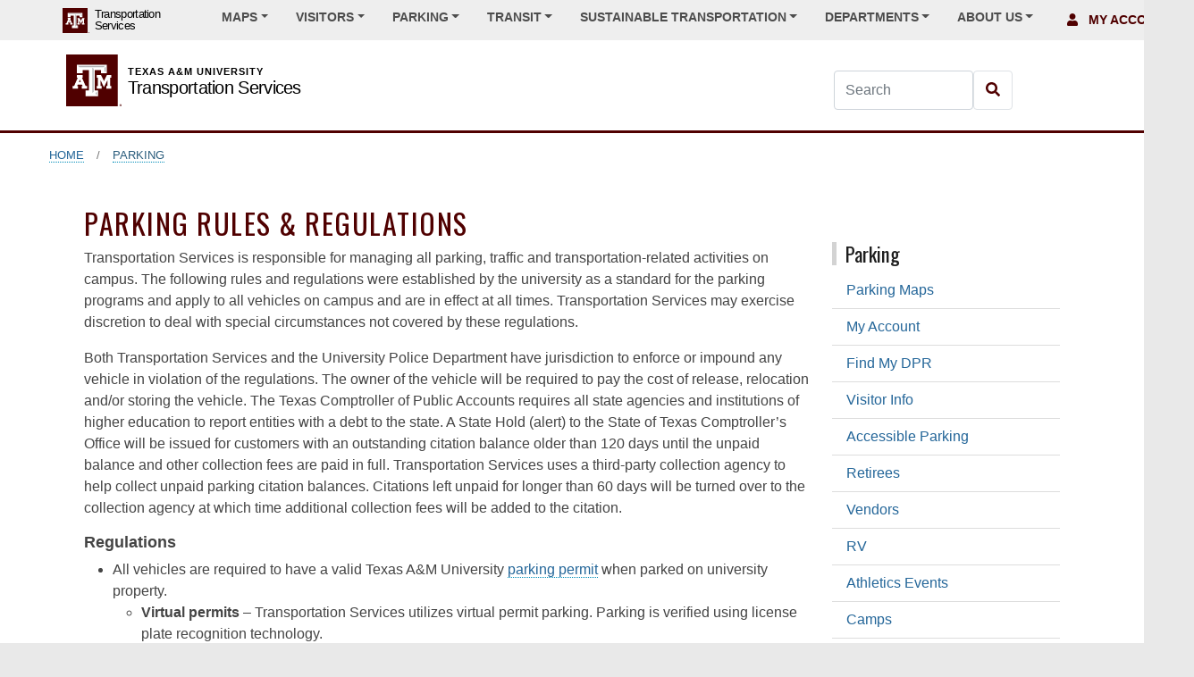

--- FILE ---
content_type: text/html; charset=utf-8
request_url: https://transport.tamu.edu/Parking/regulations.aspx
body_size: 50050
content:




<!doctype html>

<html class="no-js" lang="en">
<head id="Head1"><title>
	Parking Rules & Regulations
</title><meta charset="utf-8" /><meta http-equiv="X-UA-Compatible" content="IE=edge,chrome=1" /><meta name="viewport" content="width=device-width, initial-scale=1.0" /><link href="https://fonts.googleapis.com/css?family=Sofia" rel="stylesheet" /><link rel="stylesheet" href="../css/style.css" /><link rel="stylesheet" href="../css/nav-transport.css" /><link rel="stylesheet" href="../css/footer-transport.css" /><link rel="stylesheet" href="../css/icons.css" /><link rel="stylesheet" href="../css/hero-transport.css" /><link rel="stylesheet" href="../css/carousel.css" /><link href="https://fonts.googleapis.com/css2?family=Oswald:wght@200;300;400;500;600;700&amp;display=swap" rel="stylesheet" /><link rel="stylesheet" href="../Content/FontAwesome6/css/all.css" />
    <!-- wrap resolveurl in head tags in placeholder so that calenderextender does not throw error Controls collection cannot be modified -->
    
        <!--[if lt IE 9]>
            <script src="/scripts/html5shiv.js"></script>
        <![endif]-->
        <script src="/scripts/modernizr-2.6.2.min.js"></script>
    
    


    <!-- Google Tag Manager -->
    
        <script>(function (w, d, s, l, i) {
                w[l] = w[l] || []; w[l].push({ 'gtm.start': new Date().getTime(), event: 'gtm.js' });
                var f = d.getElementsByTagName(s)[0], j = d.createElement(s), dl = l != 'dataLayer' ? '&l=' + l : ''; j.async = true; j.src = 'https://www.googletagmanager.com/gtm.js?id=' + i + dl; f.parentNode.insertBefore(j, f);
            })(window, document, 'script', 'dataLayer', 'G-53C4Q6WDY2');
        </script>
    
    <!-- End Google Tag Manager -->
</head>

<body id="" class=" angled">
    <!-- Google Tag Manager (noscript) -->
    <noscript>
        <iframe src="https://www.googletagmanager.com/ns.html?id=G-53C4Q6WDY2"
            height="0" width="0" style="display: none; visibility: hidden"></iframe>
    </noscript>
    <!-- End Google Tag Manager (noscript) -->

    
    <div id="TopNav" class="sticky-top">
	
        <nav class="navbar navbar-default navbar-expand-lg hidden-print">

            <div class="container">
                <button type="button" class="navbar-toggle" data-bs-toggle="collapse" data-bs-target="#navbar-collapse" aria-controls="navbar-collapse" aria-expanded="false" aria-label="Navigation">
                    <i class="fas fa-bars" aria-label="Menu Icon"></i>
                    <i class="fas fa-times" aria-label="Close Icon"></i>
                </button>
                

                <div id="homeicon">
                    <a id="hlLogoHomeCollapse" class="brand" href="../default.aspx" style="min-width: 44px; min-height: 44px;">
                        <div class="TSlogoHeader">
                            <div class="tamublock"><img alt="Home - Transportation Services" 
                                src="/WebFS/Transport/Main/TSlogoTAMU.svg" />
                            </div>
                            <div class="logots">
                                <div class="logotransp">Transportation</div>
                                <div class="logoserv">Services</div>
                            </div>
                            <div class="TSlogoClear"></div>
                        </div>
                    </a>
                </div>
                <div id="navbar-collapse" class="collapse navbar-collapse">
                    <ul class="navbar-nav">
                        <li class="nav-item dropdown">
                            <a class="nav-link dropdown-toggle" id="mapsDropdown" role="button" data-bs-toggle="dropdown" data-bs-target="#" aria-expanded="false" href="/maps.aspx" style="min-width: 44px; min-height: 44px;">Maps</a>
                            
                            <ul class="dropdown-menu" aria-labelledby="mapsDropdown">
                                <li>
                                    <a id="hlMaps" class="dropdown-item" href="../maps.aspx">MAPS <span class="sr-only">Home</span>&nbsp;<span class="fas fa-chevron-right"aria-label="Chevron Right Icon"></span></a></li>
                                <li>
                                    <hr class="dropdown-divider">
                                </li>
                                <li>
                                    <a id="hlCampusMap" class="dropdown-item" href="https://transport.tamu.edu/parkingmap//tsmap.htm">Parking Map</a></li>
                                <li>
                                    <a id="hlVisitor" class="dropdown-item" href="https://transport.tamu.edu/parkingmap//tsmap.htm?map=vis">Visitor Parking</a></li>
                                <li>
                                    <a id="hlBus" class="dropdown-item" href="https://aggiespirit.ts.tamu.edu/RouteMap">Bus Routes</a></li>
                                <li>
                                    <a id="hlSports" class="dropdown-item" href="events/sports.aspx">Athletics Events</a></li>
                                <li><a class="dropdown-item" href="https://transport.tamu.edu/parkingmap/tsmap.htm?map=avp">Any Valid Permit Parking</a></li>
                                <li><a class="dropdown-item" href="https://transport.tamu.edu/parkingmap/tsmap.htm?map=ub">Business/Campus Permit</a></li>
                                <li><a class="dropdown-item" href="https://transport.tamu.edu/parkingmap/tsmap.htm?map=timed">Timed Parking</a></li>
                                <li><a class="dropdown-item" href="https://transport.tamu.edu/parkingmap/tsmap.htm?map=bsm">Break/Summer</a></li>
                                <li><a class="dropdown-item" href="https://transport.tamu.edu/parkingmap/constructionmap.htm">Campus Construction</a></li>
                            </ul>
                        </li>
                        <li class="nav-item dropdown">
                            <a class="nav-link dropdown-toggle" id="VisitorsDropdown" role="button" data-bs-toggle="dropdown" data-bs-target="#" aria-expanded="false" href="/parking.aspx" style="min-width: 44px; min-height: 44px;">Visitors</a>
                            
                            <ul class="dropdown-menu" aria-labelledby="VisitorsDropdown">
                                <li>
                                    <a id="hlSports2" class="dropdown-item" href="events/sports.aspx">Athletics Events</a></li>
                                <li>
                                    <a id="hlEvents" class="dropdown-item" href="events/annual.aspx">Campus Events</a></li>
                                <li>
                                    <div class="dropdown-divider"></div>
                                </li>
                                <li>
                                    <a id="hlVisitor2" class="dropdown-item" href="visitor.aspx">Visitor Parking</a></li>
                                <li>
                                    <a id="hlPBP" class="dropdown-item" href="pbp.aspx">Pay By Phone</a></li>
                                <li>
                                    <a id="hlRV" class="dropdown-item" href="rv.aspx">RV Parking</a></li>
                                <li>
                                    <a id="hlOlsenPav" class="dropdown-item" href="rvolsenpavilion.aspx">Olsen Pavilion</a></li>
                                <li>
                                    <div class="dropdown-divider"></div>
                                </li>
                                <li>
                                    <a id="hlDepartment" class="dropdown-item" href="visitor.aspx#department">Department Guests &amp; Conference Parking</a></li>
                                <li>
                                    <a id="hlFunRun" class="dropdown-item" href="events/funrun.aspx">Fun Runs</a></li>
                                <li>
                                    <a id="hlNSC" class="dropdown-item" href="events/nsc.aspx">New Student Conferences</a></li>
                                <li>
                                    <a id="hlFish" class="dropdown-item" href="events/camp.aspx#fish">Fish Camp, T-Camp, Howdy Camp &amp; IMPACT</a></li>
                                <li>
                                    <a id="hlSummer" class="dropdown-item" href="events/camp.aspx#summer">Summer Camps</a></li>
                            </ul>
                        </li>
                        <li class="nav-item dropdown">
                            <a class="nav-link dropdown-toggle" id="ParkingDropdown" role="button" data-bs-toggle="dropdown" data-bs-target="#" aria-expanded="false" href="/parking.aspx" style="min-width: 44px; min-height: 44px;">Parking</a>
                            
                            <ul class="dropdown-menu" aria-labelledby="ParkingDropdown">
                                <li>
                                    <a id="HyperLink1" class="dropdown-item" href="../parking.aspx">PARKING <span class="sr-only">Home</span> &nbsp;<span class="fas fa-chevron-right" aria-label="Chevron Right Icon"></span></a></li>
                                <li>
                                    <div class="dropdown-divider"></div>
                                </li>
                                <li>
                                    <a id="hlSports3" class="dropdown-item" href="../events.aspx">Special Events</a></li>
                                <li>
                                    <a id="HyperLink16" class="dropdown-item" href="faqrellis.aspx">RELLIS Parking</a></li>
                                <li>
                                    <a id="HyperLink17" class="dropdown-item" href="https://health.tamu.edu/parking/index.html">HSC Parking</a></li>
                                <li><a class="divider"></a></li>
                                <li><a class="dropdown-item" href="https://transport2.tamu.edu/account/paycitation/search.aspx">Pay Parking Ticket</a></li>
                                <li><a class="dropdown-item" href="https://transport2.tamu.edu/account/paycitation/search.aspx">Search for Citation</a></li>
                                <li>
                                    <a id="hlAppeal" class="dropdown-item" href="appeal.aspx">Appeal Parking Ticket</a></li>
                                <li>
                                    <div class="dropdown-divider"></div>
                                </li>
                                <li>
                                    <a id="HyperLink4" class="dropdown-item" href="regulations.aspx">Regulations</a></li>
                                <li>
                                    <a id="hlParkServices" class="dropdown-item" href="../parking.aspx#services">Services</a></li>
                                <li>
                                    <a id="hlParkingForms" class="dropdown-item" href="../parking.aspx#forms">Forms</a></li>
                                <li>
                                    <a id="hlFAQParking" class="dropdown-item" href="../parking.aspx#faq">Frequently Asked Questions</a></li>
                            </ul>
                        </li>
                        <li class="nav-item dropdown">
                            <a class="nav-link dropdown-toggle" id="TransitDropdown" role="button" data-bs-toggle="dropdown" data-bs-target="#" aria-expanded="false" href="/transit.aspx" style="min-width: 44px; min-height: 44px;">Transit</a>
                            
                            <ul class="dropdown-menu" aria-labelledby="TransitDropdown">
                                <li>
                                    <a id="HyperLink7" class="dropdown-item" href="../transit.aspx">TRANSIT <span class="sr-only">Home</span> &nbsp;<span class="fas fa-chevron-right" aria-label="Chevron Right Icon"></span></a></li>
                                <li>
                                    <div class="dropdown-divider"></div>
                                </li>
                                <li>
                                    <a id="hlBusroutes" class="dropdown-item" href="https://aggiespirit.ts.tamu.edu/RouteMap">Bus Routes</a></li>
                                <li>
                                    <a id="hlPara" class="dropdown-item" href="../Transit/paratransit.aspx">Paratransit/Disabled</a></li>
                                <li>
                                    <a id="hlHowtoRide" class="dropdown-item" href="../Transit/howtoride.aspx">How to Ride Guide</a></li>
                                <li>
                                    <a id="hlAppTips" class="dropdown-item" href="../Transit/busapp.aspx">Bus Routes App Features</a></li>
                                <li>
                                    <a id="hlServiceInfo" class="dropdown-item" href="../Transit/service.aspx">Service Information</a></li>
                                <li>
                                    <a id="hlParkNRide" class="dropdown-item" href="../Transit/service.aspx#parknride">Park N Ride</a></li>
                                <li>
                                    <a id="hlBreakShuttle" class="dropdown-item" href="../Transit/service.aspx#breakshuttle">Break/Weekend Shuttle</a></li>
                                <li><a class="dropdown-item" href="https://calendar.tamu.edu/transportation/month">Service Dates</a></li>
                                <li>
                                    <div class="dropdown-divider"></div>
                                </li>
                                <li>
                                    <a id="HyperLink6" class="dropdown-item" href="../Transit/charter.aspx">Charters</a></li>
                            </ul>
                        </li>
                        <li class="nav-item dropdown">
                            <a class="nav-link dropdown-toggle" id="SustainableDropdown" role="button" data-bs-toggle="dropdown" data-bs-target="#" aria-expanded="false" href="#" style="min-width: 44px; min-height: 44px;">Sustainable Transportation</a>
                            
                            <ul class="dropdown-menu" aria-labelledby="SustainableDropdown">
                                <li>
                                    <a id="hlAlternative" class="dropdown-item" href="../Alternative.aspx">SUSTAINABLE TRANSPORTATION <span class="sr-only">Home</span> &nbsp;<span class="fas fa-chevron-right" aria-label="Chevron Right Icon"></span></a></li>
                                <li>
                                    <div class="dropdown-divider"></div>
                                </li>
                                <li>
                                    <a id="hlBicycles" class="dropdown-item" href="../Alternative/bicycles/services.aspx">Bicycles</a></li>
                                <li>
                                    <a id="hlBikeShare" class="dropdown-item" href="../bikeshare">Bike Share</a></li>
                                <li>
                                    <a id="HyperLink18" class="dropdown-item" href="../Alternative/bicycles/regulations.aspx">Personal Electric Vehicles</a></li>
                                <li>
                                    <a id="hlCarShare" class="dropdown-item" href="../carshare">Car Share</a></li>
                                <li>
                                    <a id="hlRideShare" class="dropdown-item" href="../Alternative/rideshare.aspx">Rideshare</a></li>
                                <li>
                                    <a id="hlParkingOpt" class="dropdown-item" href="../Alternative/sustainable.aspx">Help Fund Sustainable Mobility</a></li>
                                <li>
                                    <a id="hlTransitAlt" class="dropdown-item" href="../transit.aspx">Transit</a></li>
                                <li>
                                    <a id="hlSMV" class="dropdown-item" href="../Alternative/smv.aspx">Slow Moving Vehicles</a></li>
                                <li>
                                    <a id="hlEV" class="dropdown-item" href="../Alternative/ev.aspx">Electric Vehicles</a></li>
                            </ul>
                        </li>
                        <li class="nav-item dropdown">
                            <a class="nav-link dropdown-toggle" id="DepartmentsDropdown" role="button" data-bs-toggle="dropdown" data-bs-target="#" aria-expanded="false" href="/parking.aspx" style="min-width: 44px; min-height: 44px;">Departments</a>
                            
                            <ul class="dropdown-menu" aria-labelledby="DepartmentsDropdown">
                                <li>
                                    <a id="hlGroup" class="dropdown-item" href="department.aspx">Group Parking</a></li>
                                <li>
                                    <a id="hlSCratch" class="dropdown-item" href="department.aspx#scratch">Guest Temp Permits</a></li>
                                <li>
                                    <div class="dropdown-divider"></div>
                                </li>
                                <li>
                                    <a id="hlFleet" class="dropdown-item" href="../Fleet/leasing.aspx">University Vehicles</a></li>
                                <li>
                                    <a id="hlDPR" class="dropdown-item" href="findrep.aspx">Find Your DPR</a></li>
                                <li><a class="dropdown-item" href="/MyFleet">My Fleet</a></li>
                                <li><a class="dropdown-item" href="https://transport2.tamu.edu/DPRWeb">DPR Login</a></li>
                            </ul>
                        </li>
                        <li class="nav-item dropdown">
                            <a class="nav-link dropdown-toggle" id="AboutDropdown" role="button" data-bs-toggle="dropdown" data-bs-target="#" aria-expanded="false" href="/about.aspx" style="min-width: 44px; min-height: 44px;">About Us</a>
                            
                            <ul class="dropdown-menu" aria-labelledby="AboutDropdown">
                                <li>
                                    <a id="hlAbout" class="dropdown-item" href="../about.aspx">ABOUT US <span class="sr-only">Home</span> &nbsp;<span class="fas fa-chevron-right" aria-label="Chevron Right Icon"></span></a></li>
                                <li>
                                    <div class="dropdown-divider"></div>
                                </li>
                                <li>
                                    <a id="hlContact" class="dropdown-item" href="../About/contact.aspx">Contact Us</a></li>
                                <li>
                                    <a id="hlConnect" class="dropdown-item" href="../About/connect.aspx">Connect With Us</a></li>
                                <li>
                                    <a id="hlPlans" class="dropdown-item" href="../MIS/Plans/All">Building a Better Future</a></li>
                                <li>
                                    <a id="hlEmploy" class="dropdown-item" href="../MIS/Jobs">Employment</a></li>
                                <li>
                                    <a id="hlAdvertising" class="dropdown-item" href="../About/advertising.aspx">Advertising</a></li>
                                <li>
                                    <a id="hlManagement" class="dropdown-item" href="../About/management.aspx">Management</a></li>
                                <li>
                                    <a id="hlNews" class="dropdown-item" href="../About/news.aspx">In The News</a></li>
                                <li>
                                    <a id="HyperLink12" class="dropdown-item" href="../About/construction.aspx">Projects & Construction</a></li>
                                <li>
                                    <a id="hlSurveys" class="dropdown-item" href="../About/surveys.aspx">Surveys</a></li>
                                <li>
                                    <a id="hlTSAC" class="dropdown-item" href="../About/tsac.aspx">Advisory Committee (TSAC)</a></li>
                            </ul>
                        </li>
                    </ul>
                </div>
                <ul class="nav navbar-nav">
                    <li class="nav-item">
                        
                        <a id="account" class="dropdown-toggle myaccount" Title="To better protect our customers, Transportation Services is increasing the security of the My Parking Account Website. Please be aware that older browsers may have issues displaying the page. Please see transport.tamu.edu main homepage for or additional details." href="https://transport2.tamu.edu/account" style="min-width: 44px; min-height: 44px;"><span class="fas fa-user" aria-label="User Icon"></span>&nbsp;&nbsp;&nbsp;My Account</a>
                    </li>
                </ul>
                <!--/.navbar-collapse -->
            </div>
        </nav>
    
</div>

    
    

    <div class="pagecontainer">
        

        <div class="row hidden-print">
            
                <div class="logosearch" role="banner">
                    <div class="logowrapper">
                        <a id="search"></a>
                        <a id="Titlebartitlebar_hlLogoHome" class="brand" href="../default.aspx">
                            <div class="TSlogoHeader">
                                <div class="tamublock"><img alt="Home - Transportation Services" src="/WebFS/Transport/Main/TSlogoTAMU.svg" /></div>
                                <div class="textblock">
                                    <div class="logotamu">Texas A&M University</div>
                                    <div class="logots">Transportation Services</div>
                                </div>
                                <div class="TSlogoClear"></div>
                            </div>
                        </a>
                        <div class="search-chat-social navbar-right">
                            <form action="javascript:search();" class="float-start">
                                <div class="navbar-form navbar-nav navbar-search float-start me-2" role="search">
                                    
                                    <div class="d-flex">
                                        <input id="searchText" class="form-control" type="search" placeholder="Search" aria-label="Search">
                                        <button id="searchButton" aria-label="Search" class="btn btn-white border" type="submit"><i class="fas fa-search"></i></button>
                                    </div>
                                </div>

                            </form>
                        </div>
                    </div>
                </div>
            
        </div>

        <form method="post" action="./regulations.aspx" id="form1" role="main">
<div class="aspNetHidden">
<input type="hidden" name="__VIEWSTATE" id="__VIEWSTATE" value="[base64]/CbO2AUF+BqKDBRIO/IwCG44n5elyduVYhbX0zvsgYzx/q3zPJOeqBQhRMEX6Q6MJRV7mwqj1GUgvRdoH3HcVqe5MbB2xWj0wHUP+yiseP2zfbfmN5A1u+vu2wproalKtYcjAJTV67emuLsgvREPQVVl4VFQ7WWPMg7V0Db+mzBu3FtV8Eea7WYQK29YA87Wan5yzvlsQQB4UWXTiyoi0Vgq0ajEfSQhrMPV16Vf4uhbiEfFIDG6/OVub9zMttMz/bmYtYu1xpFRBuiCUPdpdHDm7Jc51k+hY3M5X/q1eGkzl7oSCNS5NfO7y3U4PnAEUL8sQMW99Ml2vtrwRw61HCBMUuejB4ZQtjsZ7+TpRf4g==" />
</div>

<div class="aspNetHidden">

	<input type="hidden" name="__VIEWSTATEGENERATOR" id="__VIEWSTATEGENERATOR" value="4DC69278" />
</div>
            <div class="homepagebanner">
                <a id="content"></a>
                
    
        <div class="breadcrumb container hidden-print">
            <div class="row">
                <div class="col-md-12">
                    <ul class="pull-left">
                        <li class="home">
                            <a id="PageContent_ExcessNavbar_hlBCHome" class="brand" href="/default.aspx">Home</a>
                            <span class="divider">/</span></li>
                        <li class="active">
                            <a id="PageContent_ExcessNavbar_hlParking" href="/parking.aspx"><span class="sr-only">Back to </span>Parking</a>
                        </li>
                        

                    </ul>
                </div>
            </div>
        </div>
    
    <div class="container">
        <div class="row pagebanner">
            <div class="col-md-9 maincontent">
                <h1 class="heading pagetitle">
                    
    Parking Rules &amp; Regulations

                </h1>
                

    <p>
        Transportation Services is responsible for managing all parking, traffic and transportation-related activities on campus. 
        The following rules and regulations were established by the university as a standard for the parking programs and apply to all vehicles on campus and are in effect at all times. 
        Transportation Services may exercise discretion to deal with special circumstances not covered by these regulations.
    </p>
    <p>
        Both Transportation Services and the University Police Department have jurisdiction to enforce or impound any vehicle in violation of the regulations. 
        The owner of the vehicle will be required to pay the cost of release, relocation and/or storing the vehicle. 
        The Texas Comptroller of Public Accounts requires all state agencies and institutions of higher education to report entities with a debt to the state. 
        A State Hold (alert) to the State of Texas Comptroller’s Office will be issued for customers 
        with an outstanding citation balance older than 120 days until the unpaid balance and other collection fees are paid in full. 
        Transportation Services uses a third-party collection agency to help collect unpaid parking citation balances. 
        Citations left unpaid for longer than 60 days will be turned over to the collection agency at which time additional collection fees will be added to the citation. 
    </p>

    <h2>Regulations</h2>
    <ul>
        <li>All vehicles are required to have a valid Texas A&M University <a href="permit.aspx">parking permit</a> when parked on university property.
            <ul>
                <li><strong>Virtual permits</strong> &ndash; Transportation Services utilizes virtual permit parking. Parking is verified using license plate recognition technology. 
                    <p style="text-decoration:underline;">Your plate must be linked to your permit.</p> 
                    Customers with virtual permits must register their plate, pay for parking permissions, and display their license plate toward the drive aisle.</li>
                <li><strong>Physical permits</strong> &ndash; Some customers are issued physical permit hangtags instead of virtual permits. For these customers, your permit must be <a href="permit.aspx#place">properly displayed</a>.</li>
                <li><strong>Access devices</strong> &ndash; Access devices are issued to customers whose permit is in a garage or gated lot. Access devices are NOT permits and do not need to be displayed.</li>
                <li>What is the difference between <a href="/Parking/faqpermit/virtualpermits.aspx#homepanelwhat">parking permits, access devices and license plates</a>?</li>
            </ul>
        </li>
        <li>Only one linked license plate per permit may be parked on campus at any given time.</li>
        <li>Texas A&M requires registering the license plate number of the vehicle being parked on campus. License plate numbers entered incorrectly may result in citation, booting or towing.</li>
        <li>Permits are issued to a specific individual. Citations issued to the permit are the owner's responsibility. Permits are valid only if purchased from Transportation Services. Permits may not be resold or transferred between individuals.</li>
        <li>In the absence of a sign at the entrance to a lot, refer to the <a href="https://transport.tamu.edu/parkingmap//tsmap.htm?map=main">parking map</a> 
            to determine parking regulations for that lot. 
            Any modifications to a lot during the academic year will be posted on signs at the entrance to the lot and the change will be effective immediately.</li>
        <li>When a parking sign conflicts with the parking map or information on this website, the sign will always supersede.</li>
        <li>Any area not specifically designated for parking is considered a no parking zone and vehicles will be cited appropriately.</li>
        <li>All vehicles must be parked within the marked boundaries of one parking space or stall.</li>
        <li>No privately owned trailers are permitted on campus.</li>
        <li>Vehicles parked parallel must be parked with the flow of traffic and not more than 18 inches from the curb.</li>
        <li>Vehicles must be parked with a license plate facing the drive lane. License plates not mounted to the bumper of the vehicle are not able to be read by license plate reader as it drives by and will result in a citation.</li>
        <li>Vehicles parked in garages or in angled parking on one-way streets must be parked head-in.</li>
        <li>Permit holders should be aware at certain times their space may not be reserved. 
            These times include, but are not limited to, days when special events bring large numbers of visitors to campus such as home football games, 
            graduation, move-in/move-out, Family Weekend, as well as times when Transportation Services parking staff is not on duty. 
            There is no proration for the permit for these exceptions.</li>
        <li>Transportation Services reserves the right to remove at the owner's expense any public nuisance vehicle or one that is not parked in accordance with the regulations contained in this website.</li>
        <li>Designated <a href="disabled.aspx">accessible parking</a> spaces are for the exclusive use of vehicles displaying county-issued accessible hangtags or disabled license plates AND a valid Texas A&M University parking permit.</li>
        <li>The penalties for possessing an altered or forged permit, or a permit filed as lost, stolen or invalidated are:
            <ul>
                <li>Immediate tow and impound of vehicle possessing the forged/altered/invalidated/lost/stolen item with relocation and storage fees due to tow company</li>
                <li>Citation with $160 fine for possessing a forged/altered/invalidated/lost/stolen item</li>
                <li>Theft of service fee of $40 per month: 
                    <ul>
                        <li>Invalidated/lost/stolen permit – beginning the month the item was reported</li>
                        <li>Altered or forged permits are charged back to the beginning of the permit year</li>
                    </ul>
                </li>
                <li>Confiscation of forged/altered/invalidated/lost/stolen item with no refund</li>
                <li>Revocation of Texas A&M University parking privileges</li>
                <li>Referral to Student Conflict Resolution Services or Department Head</li>
            </ul>
        </li>
        <li>Individuals found in possession of permits filed as lost, stolen or invalidated are liable for all penalties shown above regardless if the status of the permit was known.</li>
        <li>Faculty, staff and students are responsible for any citations that are issued to family members. 
            Should a relative of Texas A&M University faculty, staff or students receive parking citations, Transportation Services has the authority to bill the citations to the university's affiliate.</li>
        <li>Vehicles of customers with three or more unpaid citations or fines exceeding $160.00 or any citation balance due older than 90 days may be 
            <a href="faqboot.aspx">booted</a> and/or towed and impounded at the owner's expense until the account is paid in full.</li>
        <li>Effective 9/1/16:
          <ul>
              <li>Habitual Violators: Fines are increased by half for customers with more than four (4) citations in an academic year (9/1&ndash;8/31).</li>
              <li>Chronic Violators: Fines are doubled for customers with more than ten (10) citation in an academic year (9/1&ndash;8/31).</li>
          </ul>
        </li>
        <li>Customers who present a check or online payment which is returned due to non-payment will be assessed a $30 returned check fee.</li>
        <li>Bicycles must be parked in the <a href="/bikemap">racks provided</a>. 
            Motorcycles, mopeds, and scooters must be parked in designated 
            <a href="https://transport.tamu.edu/parkingmap//tsmap.htm?map=motor">motorcycle parking areas</a> 
            and must not be parked in the parking garages or in any parking spaces striped or marked for automobiles or bicycles. 
            <br />
            <a href="/Alternative/bicycles/regulations.aspx">University Bicycle Regulations</a></li>
        <li>Except  on the golf course, privately-owned golf carts, Cushman or other slow moving  vehicles are not permitted on campus.</li>
    </ul>
    <div class="bottom-list">
        <h2 class="tungsten">More Parking Resources</h2>
        <div class="list-group">
            <a class="list-group-item" href="restricted.aspx">Restricted Spaces</a>
            <a class="list-group-item" href="garages.aspx">Garages</a>
            <a class="list-group-item" href="special.aspx#nightweekend">Night &amp; Weekend</a>
            <a class="list-group-item" href="special.aspx#break">Break &amp; Summer</a>

            <a class="list-group-item" href="retiree.aspx">Retiree</a>
            <a class="list-group-item" href="permit.aspx">Permit/Transponder Information &amp; Placement</a>
        </div>
    </div>

            </div>
            
                <div class="col-md-3 col-sm-12 quicklinks hidden-print">
                    <div class="bottom-list">
                        <h2 class="rightnav ">Parking</h2>
                        <div class="list-groupt">
                            <a class="list-group-item" href="https://transport.tamu.edu/parkingmap//tsmap.htm?map=main">Parking Maps</a>
                            <a class="list-group-item" href="https://transport2.tamu.edu/account">My Account</a>
                            <a id="PageContent_Sidenavsidenav_hlDPR" class="list-group-item" href="findrep.aspx">Find My DPR</a>
                            <a id="PageContent_Sidenavsidenav_hlVisitor" class="list-group-item" href="visitor.aspx">Visitor Info</a>
                            <a id="PageContent_Sidenavsidenav_hlDisabled" class="list-group-item" href="disabled.aspx">Accessible Parking</a>
                            <a id="PageContent_Sidenavsidenav_hlRetiree" class="list-group-item" href="retiree.aspx">Retirees</a>
                            <a id="PageContent_Sidenavsidenav_hlVendor" class="list-group-item" href="faqpermit/info-vendor.aspx">Vendors</a>
                            <a id="PageContent_Sidenavsidenav_hlRV" class="list-group-item" href="rv.aspx">RV</a>
                            <a id="PageContent_Sidenavsidenav_hlSports" class="list-group-item" href="events/sports.aspx">Athletics Events</a>
                            <a id="PageContent_Sidenavsidenav_hlCamp" class="list-group-item" href="events/camp.aspx">Camps</a>
                            <a id="PageContent_Sidenavsidenav_hlGroup" class="list-group-item" href="department.aspx">Department/Group Parking</a>
                            <a id="PageContent_Sidenavsidenav_hlRegs" class="list-group-item" href="regulations.aspx">Regulations</a>
                            <a id="PageContent_Sidenavsidenav_hlBreak" class="list-group-item" href="special.aspx#break">Break & Summer Parking</a>
                            <a id="PageContent_Sidenavsidenav_hlNight" class="list-group-item" href="special.aspx#nightweekend">Night & Weekend Parking</a>
                        </div>
                    </div>
                </div>
            
        </div>
    </div>
    


            </div>
        </form>
        
            <footer>
                <div id="Footerfooter_pnlfooters" class="footer hidden-print">
	
                    <div id="footercontact" class="footermain">
                        <div id="Footerfooter_pnlfooter">
		
                            <a class="footer"></a>
                            <div class="row aboutlinks footerlinks">
                                <div class="col-sm-4" id="footercontactinfo">
                                    <h2>Transportation Services</h2>
                                    <ul>
                                        
                                            <li><a href="https://aggiemap.tamu.edu/?bldg=0272"><span class="fas fa-map-marker-alt" aria-label="1250 TAMU, College Station, TX 77843"></span>&nbsp;1250 TAMU, College Station, TX 77843</a></li>
                                            <li><a href="tel:9798627275"><span class="fas fa-mobile-alt" aria-label="Mobile Phone Icon"></span>979.862.7275 (PARK)&nbsp; &mdash; <span class="footerdept">Customer Assistance</span></a></li>
                                            <li><a href="tel:9798477433"><span class="fas fa-mobile-alt" aria-label="Mobile Phone Icon"></span>979.847.7433 (RIDE)&nbsp; &mdash; <span class="footerdept">AggieSpirit Bus</span></a></li>
                                            <li><a href="tel:9798459700"><span class="fas fa-mobile-alt" aria-label="Mobile Phone Icon"></span>979.845.9700&nbsp; &mdash; <span class="footerdept">Administration</span></a></li>
                                        
                                        <li>
                                            <a href="/About/contact.aspx"><span class="fas fa-comment-alt" aria-label="Comment Icon"></span>&nbsp; Contact Us </a>
                                        </li>
                                    </ul>
                                </div>
                                <div class="col-sm-3" id="footersocial">
                                    <h2>Connect with us</h2>
                                    <ul>
                                        <li><a href="https://twitter.com/TAMUTransport"><span class="fa-brands fa-x-twitter"></span>&nbsp;X (Twitter)</a></li>
                                        <li><a href="https://www.instagram.com/tamutransportation/"><span class="fa-brands fa-instagram"></span>&nbsp;Instagram</a></li>
                                        <li><a href="https://facebook.com/TAMUTransportation"><span class="fa-brands fa-facebook-f" ></span>&nbsp;Facebook</a></li>
                                        <li><a href="https://www.youtube.com/user/TAMUTransportation"><span class="fa-brands fa-youtube"></span>&nbsp;YouTube</a></li>
                                    </ul>
                                </div>
                                <div class="col-sm-3" id="footerdepts">
                                    <h2>Our Services</h2>
                                    <ul>
                                        <li><a href="/parking.aspx"><span class="fas fa-parking" aria-label="Parking Icon"></span>&nbsp;Parking <span class="sr-only">Unit</span></a></li>
                                        <li><a href="/events.aspx"><span class="fas fa-flag" aria-label="Flag Icon"></span>&nbsp;Special Events <span class="sr-only">Unit</span></a></li>
                                        <li><a href="/transit.aspx"><span class="fas fa-bus" aria-label="Bus Icon"></span>&nbsp;Transit <span class="sr-only">Unit</span></a></li>
                                        <li><a href="/alternative.aspx"><span class="fab fa-envira" aria-label="Leaf Icon"></span>&nbsp;Sustainable Transportation <span class="sr-only">Unit</span></a></li>
                                        <li><a href="/fleet.aspx"><span class="fas fa-car" aria-label="Car Icon"></span>&nbsp;Fleet <span class="sr-only">Unit</span></a></li>
                                        <li><a href="/About/advertising.aspx"><span class="fas fa-dollar-sign" aria-label="Dollar Icon"></span>&nbsp;Advertising <span class="sr-only">Unit</span></a></li>
                                    </ul>
                                </div>
                                <div class="col-sm-2" id="footeraward">
                                    <a href="/About/news/2023/2023-apo-tamu-today.aspx">
                                        <img class="img-fluid rounded-circle my-2" alt="Accredited Parking Organization with Distinction" src="/WebFS/Transport/main/apo175.jpg" />
                                    </a>
                                    <a href="/About/news/2018/2018-11-bicycle-friendly-tamu-today.aspx">
                                        <img class="img-fluid my-2"  alt="Bike Friendly University Silver Distinction" src="/WebFS/Transport/Alternative/Bicycles/bfu-175.png" />
                                    </a>
                                    <a href="https://allianceforparkingdatastandards.org/">
                                        <img class="img-fluid my-2" alt="Alliance for Parking Data Standards Supporter" src="/WebFS/Transport/main/apds175.png" />
                                    </a>
                                </div>
                            </div>
                        
	</div>
                    </div>
                    <div class="footerdivision">
                        <div id="Footerfooter_pnlfooterdf" class="footerdf">
		
                            <span class="divfooter">
                                <a href="https://www.tamu.edu" title="Texas A&amp;M University">Texas A&amp;M University</a>&nbsp;|&nbsp; 
                                <a href="https://ops.tamu.edu/" title="Texas A&M Operations">Texas A&amp;M Operations</a>&nbsp;|&nbsp; 
                                <a href="https://www.tamu.edu/contact/index.html" title="University Contacts">University Contacts</a>&nbsp;|&nbsp; 
                                <a href="https://itaccessibility.tamu.edu/" title="Open Accessibility Policy website">Accessibility Policy</a>&nbsp;|&nbsp; 
                                <a href="https://www.tamu.edu/statements/privacy.html" title="TAMU Privacy and Security Policy">University Privacy &amp; Security Policy</a>&nbsp;|&nbsp; 
                                <a href="/About/privacy.aspx" title="TS Privacy Policy">TS Privacy &amp; Security Policy</a>&nbsp;|&nbsp; 
                                <a href="https://get.adobe.com/reader/" title="Download PDF reader">PDF Reader</a>
                            </span>
                        
	</div>
                    </div>
                    <span id="Footerfooter_ReleaseVersionLabel" class="aspNetDisabled">version: P.SB1</span>
                
</div>
            </footer>
        
    </div>
    <!-- /container  -->
    <script src="/scripts/jquery-3.5.1.min.js"></script>
    <script src="/scripts/plugins.js"></script>
    <script src="/scripts/script.js"></script>
    <script src="/scripts/umd/popper.min.js"></script>
    <!-- DRH 5/8/2020 NavBar Dropdown does not work without these two lines -->
    <script src="/scripts/bootstrap.min.js"></script>
    <!-- DRH 5/8/2020 NavBar Dropdown does not work without these two lines -->
    <script src="/scripts/fontawesome/all.js"></script>
    <script type="text/javascript">
        document.addEventListener('DOMContentLoaded', function () {
            var toggler = document.querySelector('.navbar-toggle');
            var navbarCollapse = document.querySelector('#navbar-collapse');

            toggler.addEventListener('click', function () {
                toggler.classList.toggle('close');
            });

            var bsCollapse = new bootstrap.Collapse(navbarCollapse, {
                toggle: false
            });

            bsCollapse._element.addEventListener('shown.bs.collapse', function () {
                toggler.classList.add('close');
            });

            bsCollapse._element.addEventListener('hidden.bs.collapse', function () {
                toggler.classList.remove('close');
            });
        });
    </script>
    <script>
        // Javascript to enable link to tab
        var hash = location.hash.replace(/^#/, '');
        console.log(hash);
        if (hash) {
            var tabs = document.querySelector('#myTab');
            var triggerEl = tabs.querySelector('#' + hash + ''); // Select tab by id
            triggerEl.click();
        }
        $(document).ready(function () {
            const urlParams = new URLSearchParams(window.location.search);
            const myParam = urlParams.get('acc');
            var idParam = `#${myParam}`;
            var panel = document.getElementById(myParam);

            if (panel == null) return;
            var parentId = panel.getAttribute("data-bs-parent");

            var accParent = document.querySelector(parentId);
            var tabs = document.querySelector('#myTab');
            if (tabs != null) {
                var tabId = accParent.parentElement.getAttribute("aria-labelledby");
                var tab = tabs.querySelector("#" + tabId);
                tab.click();
            }

            $(idParam).collapse('toggle');

            $('#homeicon').hide();
            if (location.hash != null && location.hash != "") {
                var accordionGet = location.hash;
                accordionGet = accordionGet.substr(1);
                var elementAccordion = document.getElementById(accordionGet);
                elementAccordion.classList.remove("collapse");
                elementAccordion.classList.add("in");
            }
            setTimeout(function () {
                panel.scrollIntoView({
                    behavior: "smooth",
                    block: "start",
                });
            }, 300);
            setTimeout("$('button.gsc-search-button').attr('aria-label', 'Search Transport Web Site');", 1000);

        });
        $(window).bind('scroll', function () { if ($(window).scrollTop() < 100) { $('#homeicon').hide(); } else { $('#homeicon').show(); } });

        $('.card').on('show.bs.collapse', function () {
            $(this).find('.svg-inline--fa.fa-chevron-down.fa-w-14').toggleClass('fa-chevron-down fa-chevron-up');
        });

        $('.card').on('hide.bs.collapse', function () {
            $(this).find('.svg-inline--fa.fa-chevron-up.fa-w-14').toggleClass('fa-chevron-up fa-chevron-down');
        });

        function search() {
            var query = document.getElementById("searchText").value;
            var url = new URL(window.location.href);
            if (query == "" || query == null) {
                return;
            } else {
                window.location.replace(`${url.origin}/search.aspx?q=${query}`);
            }
        }
    </script>

    
    <script async src="https://www.googletagmanager.com/gtag/js?id=G-53C4Q6WDY2"></script>
    <script>
        window.dataLayer = window.dataLayer || [];
        function gtag() { dataLayer.push(arguments); }
        gtag('js', new Date());

        gtag('config', 'G-53C4Q6WDY2');
    </script>

    

    <script>
        (function (i, s, o, g, r, a, m) {
            i['GoogleAnalyticsObject'] = r; i[r] = i[r] || function () {
                (i[r].q = i[r].q || []).push(arguments)
            }, i[r].l = 1 * new Date(); a = s.createElement(o),
                m = s.getElementsByTagName(o)[0]; a.async = 1; a.src = g; m.parentNode.insertBefore(a, m)
        })(window, document, 'script', 'https://www.google-analytics.com/analytics.js', 'ga');

        ga('create', 'UA-552777-1', 'auto', 'TransportSiteProperty');
        ga('TransportSiteProperty.send', 'pageview');

        ga('create', 'UA-1617721-43', 'auto', 'MarCommProperty');
        ga('MarCommProperty.send', 'pageview');
    </script>

    
    <script>
        (function () {
            var cx = '010337619846951456235:6lymjtvvfhc';
            var gcse = document.createElement('script');
            gcse.type = 'text/javascript';
            gcse.async = true;
            gcse.src = 'https://cse.google.com/cse.js?cx=' + cx;
            var s = document.getElementsByTagName('script')[0];
            s.parentNode.insertBefore(gcse, s);
        })();
    </script>

    
    <script type="text/javascript">
        /*<![CDATA[*/
        (function () {
            var sz = document.createElement('script'); sz.type = 'text/javascript'; sz.async = true;
            sz.src = '//siteimproveanalytics.com/js/siteanalyze_66356270.js';
            var s = document.getElementsByTagName('script')[0]; s.parentNode.insertBefore(sz, s);
        })();
        /*]]>*/
    </script>

    
    
</body>
</html>


--- FILE ---
content_type: text/css
request_url: https://transport.tamu.edu/css/style.css
body_size: 16640
content:
@import url(../Content/bootstrap.css);
@-webkit-viewport {
  width: device-width;
}

@-moz-viewport {
  width: device-width;
}

@-ms-viewport {
  width: device-width;
}

@-o-viewport {
  width: device-width;
}

@viewport {
  width: device-width;
}

html {
    scroll-behavior: smooth;
    scroll-padding-top: 125px;
}

/* line 15, scss/style.scss */
body {
    font-family: "Open Sans", "Helvetica Neue", "Helvetica", Helvetica, Arial, sans-serif;
    font-size: 16px;
    font-weight: 400;
}

.row {
    margin-right: 0;
}

/* line 24, scss/style.scss */
.pagecontainer {
  background-color: #fff;
  -webkit-box-shadow: 0 5px 5px 5px rgba(0, 0, 0, 0.1), inset 0 -1px 0 rgba(0, 0, 0, 0.1);
  box-shadow: 0 5px 5px 5px rgba(0, 0, 0, 0.1), inset 0 -1px 0 rgba(0, 0, 0, 0.1);
  padding-left: 0;
  padding-right: 0;
}

/* line 31, scss/style.scss */
a {
    color: #246699;
    text-decoration: none;
    border-bottom: 1px dotted #008db9;
    font-weight: 400;
}

a:hover, a:active, a:focus {
    color: #004362;
    border-bottom: 1px solid #004362;
}

a > img, img, a img, a.imglink {
    border: none;
}

a.imglink img:hover, a.imglink img:active, a.imglink img:active:focus {
    border: none;
    background-color: #f1f1f1;
}

h1, .h1, h2, .h2, h3, .h3, h4, .h4, h5, .h5, h6, .h6 {
    font-family: "Open Sans", "Helvetica Neue", "Helvetica", Helvetica, Arial, sans-serif;
}

h2, .h2 {
    font-size: 18px;
    font-weight: 700;
}

h3, .h3 {
    font-size: 17px;
    font-weight: 700;
}

h4, .h4 {
    font-size: 16px;
    font-weight: 600;
}

h5, .h5 {
    font-size: 15px;
    font-weight: 500;
}

h6, .h6 {
    font-size: 14px;
    font-weight: 500;
    color: #500000;
}

b, strong {
    font-weight: 700;
}

.tungsten, .oswald {
    /*    display: block;  */
    vertical-align: middle;
    font-family: 'Oswald', 'Open Sans', Arial, sans-serif;
    letter-spacing: 1.5px;
    text-transform: uppercase;
    color: #500000;
    font-weight: 400;
    font-size: 1.5em;
}

h1.pagetitle {
    text-transform: uppercase;
    color: #500000;
    font-family: 'Oswald', 'Open Sans', Arial, sans-serif;
    font-size: 2em;
    font-weight: normal;
    letter-spacing: 1.5px;
}

h2.rightnav {
    color: #1e1e1e;
    font-family: 'Oswald', 'Open Sans', Arial, sans-serif;
    font-size: 1.4em;
    font-weight: normal;
    letter-spacing: 0px;
    border-left: 5px solid #d3d3d3;
    padding-left: 10px;
}
}

.spacing1px, .tungsten.spacing1px, .oswald.spacing1px {
    letter-spacing: 1px !important;
}

.spacing0px {
    letter-spacing: 0px !important;
}

.spacing-halfpx {
    letter-spacing: -0.5px !important;
}

/* Category Links Section */
.categorylinks h2 a:hover, .categorylinks h3 a:hover {
    text-decoration: none;
}
/* End Category Links Section */

/* line 57, scss/style.scss */
.pagecontent p {
  color: #555555;
}

.maincontent a:hover, .maincontent a:active, .maincontent a:focus {
    text-decoration: none;
    color: #2b5d7d;
}

.card {
    border: 1px solid #e5e5e5;
    box-shadow: 3px 3px 10px #ccc;
}

a.card-link {
    text-decoration: none;
    font-weight: 500;
    margin-right: 15px;
}

    a.card-link:hover, a.card-link:active {
        color: #246699;
    }

@media (max-width: 767px) {
    .card-link + .card-link {
        margin-left: 0;
        display: inline-block;
        margin-top: 15px;
    }
}

@media (min-width: 576px) {
    .card-deck .card-col-4, .card-columns .card-col-4 {
        -webkit-column-count: 4;
        -moz-column-count: 4;
        column-count: 4;
    }
}

.card-dark .card-body {
    background-color: #f2f2f2;
}

.card-white .card-body {
    background-color: #fff;
}

.card-header-text {
    font-weight: normal;
}

.card.no-shadow {
    box-shadow: none;
}

.section {
    border-top: 3px solid #500000;
}

.section-bottom {
    border-bottom: 3px solid #500000;
}

/* line 61, scss/style.scss */
.pagecontent h3 {
  font-family: 'Open Sans';
  font-weight: bold;
  border-bottom: 3px solid #500000;
  padding-top: .5em;
  color: #500000;
  text-transform: uppercase;
}

/* line 70, scss/style.scss */
body.areahomepage h3.pagetitle {
  display: none;
}

/* line 74, scss/style.scss */
.questions h4 {
  padding-top: .5em;
}

/* line 78, scss/style.scss */
.categorylinks {
  background-color: #eeeeee;
  padding-top: 1.5em;
  padding-bottom: 1.5em;
}

/* line 84, scss/style.scss */
.aboutlinks {
  background-color: #fff;
  color: #700000;
  padding-top: .5em;
}

.aboutlinks svg {
    color: #700000;
}

/* line 91, scss/style.scss */
    .aboutlinks h2, .aboutlinks h4 {
        text-transform: uppercase;
        padding: 1em 0 .1em;
        line-height: 90%;
        font-weight: normal;
        font-size: 1em;
        letter-spacing: 2px;
        color: #900000;
    }

/* line 97, scss/style.scss */
.aboutlinks a, .aboutlinks a:visited, .aboutlinks a:hover, .aboutlinks a:active, .aboutlinks a:focus {
  color: #512821;
  font-weight: 400;
  text-decoration: none;
  border-bottom: none;
}

.aboutlinks li a:hover, .aboutlinks li a:active, .aboutlinks a:focus {
  text-decoration: none;
  color: #cc0000;
}

.aboutlinks ul {
  list-style-type: none;
  padding-left: 1em;
  line-height: 1.25em; 
  font-size: 1em;
}

.aboutlinks li {
    border-bottom: 1px solid #DED8CA;
    padding: .75em 0;
}

.aboutlinks li:last-child {
    border-bottom: none;
}

.aboutlinks.footerlinks ul, .maincontent .aboutlinks ul {
    padding-left: 0;
}

.maincontent .aboutlinks a {
    color: #2b5d7d;
}

.maincontent .aboutlinks a:hover, .maincontent .aboutlinks a:active, .maincontent .aboutlinks a:focus {
    text-decoration: underline;
    color: #2b5d7d;
}
.emergency .row {
    border-top: 1px solid #DED8CA;
}

.emergency .fa-exclamation-circle {
    font-size: 4em;
    color: #E4002B;
    padding: .5em .25em 0;
}

.emergency .pnlText {
    padding: 1em;
    font-size: 14px;
    color: #343434;
    text-align: left;
    border-left: 1px solid #ddd;
}

.emergtitle {
    margin-bottom: 0;
}

.alert.red {
    border-left: 3px solid #E4002B;
    border-radius: 0;
    background-color: #f9f9f9
}

.rtnum {
    background-color: #500000;
    color: #fff;
    padding: 0.3em 0.45em;
    height: 50px;
    width: 50px;
    border-radius: 50%;
    font-weight: 600;
    margin-right: 5px;
    font-size: .8em !important;
}

.bottom-list {
    padding-top: 1.5em;
}

.bottom-list h2 {
    padding-bottom: 0;
}

.bottom-list .list-group-item {
    border-bottom: 1px solid #ddd;
    border-left: none;
    border-right: none;
}

.bottom-list .list-group-item:first-child {
    border-top: none;
}

    .bottom-list a.list-group-item {
        text-decoration: none;
        color: #246699;
    }

.bottom-list a.list-group-item:hover, .bottom-list a.list-group-item:active {
    text-decoration: none;
    color: #12344a;
}

ul.list-group li {
    border-left: 0;
    border-right: 0;
    padding-right: 2px;
}

ul.list-group list-group-item {
    border-left: 0;
    border-right: 0;
    padding-right: 10px 2px;
}

/* line 101, scss/style.scss */
.anchor {
    padding-top: 40px;
    margin-top: -40px;
    display: inline-block;
    /* required for webkit browsers */
}

/* line 107, scss/style.scss */
.page-header {
  background: #333333;
  color: #eeeeee;
  font-family: 'Open Sans';
  font-weight: bold;
  padding: 1em;
  margin-top: 0;
}

/* line 116, scss/style.scss */
.noborder {
  border: none;
}

/* line 120, scss/style.scss */
hr.pagedivider {
  color: #500000;
  height: 2em;
  border-width: 2em;
}

/* line 126, scss/style.scss */
.errormessage {
    color: #b32b27;
    font-style: italic;
}

/* line 131, scss/style.scss */
.txtcheck {
  visibility: hidden;
  height: 0;
}

/* line 136, scss/style.scss */
.date {
  font-size: .85em;
  font-style: italic;
  color: #555555;
  display: block;
  padding-bottom: .8em;
}

/* line 144, scss/style.scss */
.highlight {
  background-color: #ffc40d;
  padding: .3em;
}

/* line 149, scss/style.scss */
.highlightlight {
  background-color: #ffe9a6;
  padding: .3em;
}

/* line 154, scss/style.scss */
ul.unstyled {
  margin-left: 0;
  list-style: none;
  padding-left: 0;
}

a.btn {
    text-decoration: none;
}

/* line 239, scss/style.scss */
.btn-primary {
    background-color: #316B90;
    background-image: none;
    filter: none;
}

    .btn-primary:hover, .btn-primary:active, .btn-primarya:focus {
        background-color: #004362;
    }

.maincontent a.btn.btn-primary, .maincontent a.btn.btn-success, .maincontent a.btn.btn-warning, .maincontent a.btn.btn-info, .maincontent a.btn.btn-danger {
  color: #fff;
}

/* line 244, scss/style.scss */
.btn {
    background-image: none;
    filter: none;
    text-shadow: none;
    margin-top: 2px;
    margin-bottom: 2px;
    border-radius: 0;
    text-transform: uppercase;
    font-weight: 500;
    min-width: 44px;
    min-height: 44px;
}

.btn-tamu {
  color: #fff;
  background-color: #500000;
}
a.btn-tamu:hover, a.btn-tamu:hover, a.btn-tamu:active, a.btn-tamu:active {
    background-color: #300000;
    color: #fff;
}

.btn-grey {
  color: #333;
  background-color: #eee;
}

.btn-white {
  color: #600000;
  background-color: #fff;
}

.btn-white.border {
  color: #500000;
  background-color: #fff;
  border: 1px solid #500000;
}

.btn-grey .glyphicon, .btn-grey .icon, .btn-white .glyphicon, .btn-white .icon {
  color: #700000;
}

a.btn-grey:hover, a.btn-white:hover, a.btn-grey:active, a.btn-white:active, .btn-white:hover {
    background-color: #f5f5f5;
    color: #500000;
}

table .glyph .glyphicon, table .glyph .icon {
    font-size: 3em;
    color: #800000;
    line-height: 2;
}

/* line 260, scss/style.scss */
table.faq tr {
  padding-top: 40px;
  display: inline-block;
}

/* line 268, scss/style.scss */
.datalist {
  padding-bottom: 1em;
  -ms-word-wrap: break-all;
  word-wrap: break-word;
}

/* line 274, scss/style.scss */
td.datalist {
  -ms-word-wrap: break-all;
  word-wrap: break-word;
}

/* line 279, scss/style.scss */
.gridview {
  border-collapse: separate;
  background-color: #fff;
  border: solid .5em #fff;
  margin-top: 2em;
}

/* line 286, scss/style.scss */
.gridview td {
  padding: .2em 1em .2em .2em;
  border-style: none;
  vertical-align: top;
}

.pl-15 {
    padding-left: 15px !important;
}

.pr-15 {
    padding-right: 15px !important;
}

.ml-15 {
    margin-left: 15px !important;
}
.mr-15 {
    margin-right: 15px !important;
}

.pt-15 {
    padding-top: 15px !important;
}

.pb-15 {
    padding-bottom: 15px !important;
}

.mt-15 {
    margin-top: 15px !important;
}

.mb-15 {
    margin-bottom: 15px !important;
}

/* line 757, scss/style.scss */
.angled {
  background-size: 5px 5px;
  background-color: #e9e9e9;
  background-image: -webkit-linear-gradient(45deg, rgba(255, 255, 255, 0.2) 25%, transparent 25%, transparent 50%, rgba(255, 255, 255, 0.2) 50%, rgba(255, 255, 255, 0.2) 75%, transparent 75%, transparent);
  background-image: -moz-linear-gradient(45deg, rgba(255, 255, 255, 0.2) 25%, transparent 25%, transparent 50%, rgba(255, 255, 255, 0.2) 50%, rgba(255, 255, 255, 0.2) 75%, transparent 75%, transparent);
  background-image: -ms-linear-gradient(45deg, rgba(255, 255, 255, 0.2) 25%, transparent 25%, transparent 50%, rgba(255, 255, 255, 0.2) 50%, rgba(255, 255, 255, 0.2) 75%, transparent 75%, transparent);
  background-image: -o-linear-gradient(45deg, rgba(255, 255, 255, 0.2) 25%, transparent 25%, transparent 50%, rgba(255, 255, 255, 0.2) 50%, rgba(255, 255, 255, 0.2) 75%, transparent 75%, transparent);
  background-image: linear-gradient(45deg, rgba(255, 255, 255, 0.2) 25%, transparent 25%, transparent 50%, rgba(255, 255, 255, 0.2) 50%, rgba(255, 255, 255, 0.2) 75%, transparent 75%, transparent);
  -pie-background: linear-gradient(45deg, rgba(255, 255, 255, 0.2) 25%, transparent 25%, transparent 50%, rgba(255, 255, 255, 0.2) 50%, rgba(255, 255, 255, 0.2) 75%, transparent 75%, transparent) 0 0/5px 5px #333333;
  behavior: url(/scripts/PIE.htc);
}

/* line 782, scss/style.scss */
.angledlight {
  background-size: 5px 5px;
  background-color: #ddd;
  background-image: -webkit-linear-gradient(45deg, rgba(255, 255, 255, 0.2) 25%, transparent 25%, transparent 50%, rgba(255, 255, 255, 0.2) 50%, rgba(255, 255, 255, 0.2) 75%, transparent 75%, transparent);
  background-image: -moz-linear-gradient(45deg, rgba(255, 255, 255, 0.2) 25%, transparent 25%, transparent 50%, rgba(255, 255, 255, 0.2) 50%, rgba(255, 255, 255, 0.2) 75%, transparent 75%, transparent);
  background-image: -ms-linear-gradient(45deg, rgba(255, 255, 255, 0.2) 25%, transparent 25%, transparent 50%, rgba(255, 255, 255, 0.2) 50%, rgba(255, 255, 255, 0.2) 75%, transparent 75%, transparent);
  background-image: -o-linear-gradient(45deg, rgba(255, 255, 255, 0.2) 25%, transparent 25%, transparent 50%, rgba(255, 255, 255, 0.2) 50%, rgba(255, 255, 255, 0.2) 75%, transparent 75%, transparent);
  background-image: linear-gradient(45deg, rgba(255, 255, 255, 0.2) 25%, transparent 25%, transparent 50%, rgba(255, 255, 255, 0.2) 50%, rgba(255, 255, 255, 0.2) 75%, transparent 75%, transparent);
  -pie-background: linear-gradient(45deg, rgba(255, 255, 255, 0.2) 25%, transparent 25%, transparent 50%, rgba(255, 255, 255, 0.2) 50%, rgba(255, 255, 255, 0.2) 75%, transparent 75%, transparent) 0 0/5px 5px #dddddd;
  behavior: url(/scripts/PIE.htc);
}

.carousellanding table {
  margin: 0 auto 1.5em;
}

.carousellanding.bottom-list.home table {
    margin: 0 0 1.5em 0;
}

.carousellanding.bottom-list {
    font-size: 16px;
}

/* Additional Links Section */
.bg-grey {
    background-color: #f2f2f2;
}

.linkswrapper {
    margin-top: 0;
    border-spacing: 15px;
    display: table;
    width: 100%;
    border-collapse: separate;
    padding: .5em 0 2em;
}

@media (min-width: 600px) {
    .linkswrapper {
        max-width: 1200px;
        margin-left: auto;
        margin-right: auto;
    }
    .linksection {
        display: table-cell;
    }
}

h2.panelheader, h3.panelheader {
    text-align: center;
    font-weight: normal;
    font-size: 1.5em;
    letter-spacing: 2px;
    text-transform: uppercase;
    padding-top: 1.5em;
    color: #500000;
    margin-top: 0;
}

.landing-panel .panelimg {
	margin: 1em auto;
}

.linksection li, .linkspacing li {
    padding-top: 10px;
    padding-bottom: 10px;
    border-bottom: 1px solid #e3e3e3;
}

    .linksection li:last-child {
        border-bottom: none;
    }

.linksection {
    background-color: #fff;
    padding: 2em;
}

.card-dark .linksection {
    background-color: #f3f3f3;
}

.linksection h3, .linksection h4 {
    font-family: 'Oswald', 'Open Sans', Arial, sans-serif;
    color: #500000;
    text-align: center;
    font-size: 1.75em;
    padding-bottom: .5em;
    text-transform: uppercase;
    font-weight: normal;
    letter-spacing: 2px;
}

.linksection a {
    text-decoration: none;
}

@media (min-width: 991px) {
    .panebody {
        min-height: 310px;
    }
}

.sr-only {
    border: 0;
    clip: rect(0 0 0 0);
    height: 1px;
    margin: -1px;
    overflow: hidden;
    padding: 0;
    position: absolute;
    width: 1px;
}

/* End Additional Links Section */

/* News section */
@media (min-width: 600px) {
    .newsimg {
        float: right;
        width: auto;
        max-width: 30%;
        padding: 1rem;
        padding-top: 0;
        padding-right: 0;
        margin-left: 2rem;
        clear: right;
    }
}

.newsimg .card-body, .newsimgfull .card-body {
    border-left: 15px solid #fce300;
}

/* Video embed */
.embed-responsive {
    position: relative;
    display: block;
    height: 0;
    padding: 0;
    overflow: hidden;
}

.embed-responsive-item {
    position: absolute;
    top: 0;
    left: 0;
    bottom: 0;
    height: 100%;
    width: 100%;
    border: 0;
}

.embed-responsive-16by9 {
    padding-bottom: 56.25%;
}

.embed-responsive-4by3 {
    padding-bottom: 75%;
}

.embed-responsive-pane {
    padding-bottom: 47%;
}



--- FILE ---
content_type: text/css
request_url: https://transport.tamu.edu/css/nav-transport.css
body_size: 17311
content:
#TopNav {
    top: 0;
    font-size: 14px;
}

.navbar .container {
    padding-left: 0;
    padding-right: 0;
}

.nav a {
    text-decoration: none;
    font-weight: 400;
}

.navbar-default {
    background-color: #eee;
    border: none;
}

/* line 321, scss/style.scss */
.navbar .nav > li > a {
    padding: 12px 10px !important;
    border-radius: 0px;
}

.navbar-nav .nav-link.dropdown-toggle {
    color: #4D4D4D;
    text-transform: uppercase;
    font-weight: 600;
}

.navbar-nav li a, .navbar .navbar-nav li a:visited, .navbar .navbar-nav > li > a:hover, .navbar .navbar-nav > li > a:active, .navbar .navbar-nav > li > a:focus {
    color: #4D4D4D;
    border-bottom: none;
}



@media (min-width: 767px) {
    #TopNav .nav-pills > li + li {
        margin-left: 10px;
        padding-left: 10px;
    }

    #TopNav .container {
        width: 100%;
    }

    #TopNav .navbar {
        padding-top: 0;
        padding-bottom: 0;
    }
}

.navbar-default .navbar-nav .dropdown a .caret, .navbar-default .navbar-nav .dropdown a:hover .caret, .navbar-default .navbar-nav > .dropdown > a .caret, .navbar-default .navbar-nav > .dropdown > a:visited .caret {
    border-top-color: #4D4D4D;
    border-bottom-color: #4D4D4D;
    border-bottom: none;
}

.navbar-default .navbar-nav li a:visited {
    background-color: #fff;
}

.navbar-default .navbar-nav > .open > a, .navbar-default .navbar-nav > .open > a:hover, .navbar-default .navbar-nav li a:hover {
    background-color: #316B90;
    color: #fff;
    border-bottom: none;
}

@media (max-width: 767px) {
    .navbar-default .navbar-nav .dropdown-menu {
        background-color: #eee;
        border: none;
    }
    /* line 448, scss/_navbar.scss */
    .navbar-default .navbar-nav .open .dropdown-menu > li > a {
        color: #4D4D4D;
    }
        /* line 451, scss/_navbar.scss */
        .navbar-default .navbar-nav .open .dropdown-menu > li > a:hover, .navbar-default .navbar-nav .open .dropdown-menu > li > a:focus {
            color: #aaa;
            background-color: transparent;
        }
    /* line 459, scss/_navbar.scss */
    .navbar-default .navbar-nav .open .dropdown-menu > .active > a, .navbar-default .navbar-nav .open .dropdown-menu > .active > a:hover, .navbar-default .navbar-nav .open .dropdown-menu > .active > a:focus {
        color: #aaa;
        background-color: transparent;
    }
    /* line 467, scss/_navbar.scss */
    .navbar-default .navbar-nav .open .dropdown-menu > .disabled > a, .navbar-default .navbar-nav .open .dropdown-menu > .disabled > a:hover, .navbar-default .navbar-nav .open .dropdown-menu > .disabled > a:focus {
        color: #cccccc;
        background-color: transparent;
    }
}

#homeicon #Navnav_hlHome, #homeicon #hlHome {
    float: left;
}
/*Search bar results*/
.gsc-wrapper td {
    text-align: left
}

@media (max-width: 991px) {
    /* line 327, scss/style.scss */
    li.dropdown {
        display: block;
        width: 100%;
    }

    #navbar-collapse li.dropdown {
        border-bottom: 1px solid #999;
    }
}

@media (min-width: 992px) {
    /* line 334, scss/style.scss */
    .collapse {
        display: inline;
    }
}

@media (min-width: 992px) {
    .collapse.accordion {
        display: none;
    }
}

/* line 341, scss/style.scss */
.navbar .nav > li > a.myaccount, .navbar .nav > li > a.myaccount:visited,
.navbar .nav li.dropdown.open > .dropdown-toggle myaccount, .navbar .nav li.dropdown.active > .dropdown-toggle myaccount, .navbar .nav li.dropdown.open.active > .dropdown-toggle myaccount {
    color: #500000;
    display: inline;
    margin-right: 1em;
    float: right;
    padding: 15px;
    border-radius: 5px;
    margin-top: 0;
    margin-bottom: 0;
    border-bottom: none;
    border-radius: 0;
    font-weight: 600;
    text-transform: uppercase;
}

    /* line 351, scss/style.scss */
    .navbar .nav > li > a.myaccount:hover, .navbar .nav > li > a.myaccount:active, .navbar .nav > li > a.myaccount:focus {
        background-color: #316B90;
        color: #fff;
    }

@media (min-width: 0px) {
    /* line 357, scss/style.scss */
    .navbar-right {
        float: right;
    }
}
/* line 362, scss/style.scss */
.navbar .btn-navbar, .navbar-toggle {
    background-color: #500000;
    background-image: none;
    margin-left: 1em;
}

.navbar-toggle {
    border-color: transparent !important;
    margin-top: 8px;
    position: relative;
    float: right;
    margin-top: 8px;
    margin-right: 15px;
    margin-bottom: 8px;
    background-color: transparent;
    border: 1px solid transparent;
    border-top-color: transparent;
    border-right-color: transparent;
    border-bottom-color: transparent;
    border-left-color: transparent;
    background-color: #500000;
    padding: 0.15rem 0.45rem;
    border-radius: 0;
}

.navbar-default .navbar-toggle:hover, .navbar-default .navbar-toggle:active {
    background-color: #300000;
}

.navbar-default .navbar-toggle:after, .navbar-default .navbar-toggle:visited {
    background-color: #500000;
}

.navbar-default .navbar-toggle svg, .navbar-default .navbar-toggle a, .navbar-default .navbar-toggle a:hover, .navbar-default .navbar-toggle a:focus {
    color: #fff;
}

.navbar-right {
    float: right;
}

@media (min-width: 830px) {
    .navbar-nav {
        margin-right: 5px;
    }
}

ul.nav.nav-pills.navbar-nav, .nav-pills .nav-link.active, .nav-pills .show > .nav-link {
    background-color: #eee;
    color: #4D4D4D;
    
}

ul.nav.nav-pills.navbar-nav .nav-link.dropdown-toggle {
    text-transform: uppercase;
    font-weight: 600;
    border-radius: 0;
}

ul.nav.nav-pills.navbar-nav li {
    text-transform: none;
}

@media (min-width: 767px) {
    #TopNav ul.nav.navbar-nav .dropdown-toggle::after {
        display: none;
    }
}

#TopNav ul.nav.navbar-nav #account.dropdown-toggle::after {
    display: none;
}


.collapse .navbar-nav.nav-list {
    display: inline-block;
}


/* line 368, scss/style.scss */
.btn-navbar-left {
    display: none;
}

/* line 372, scss/style.scss */
.dropdown-menu a, .dropdown-menu a:visited, .dropdown-menu a:hover, .dropdown-menu a:active, .dropdown-menu a:focus, .dropdown-menu {
    font-weight: 400;
    font-size: 14px;
    border-bottom: none;
}

    /* line 376, scss/style.scss */
    .dropdown-menu a:hover, .dropdown-menu a:active, .dropdown-menu a:focus {
        background-color: #777;
    }

#hlLogoHome, #Titlebartitlebar_hlLogoHome {
    text-decoration: none;
    border-bottom: none;
    height: 65px;
    float: left;
    min-width: 300px;
    margin-top: 8px;
    margin-left: 8px;
}

.tamublock img {
    height: 58px;
    float: left;
    margin-right: 7px;
}

.textblock {
    padding-top: 11px;
}

.logotamu {
    font-size: 11px;
    text-align: left;
    text-transform: uppercase;
    letter-spacing: 1px;
    font-weight: 600;
    padding-bottom: 0;
    margin-bottom: 0;
    color: #000;
}

.logots {
    padding-top: 0;
    margin-top: 0;
    font-size: 20px;
    text-align: left;
    letter-spacing: -.7px;
    font-weight: 400;
    line-height: 1;
    color: #000;
}

/* tslogo collapse */
#homeicon .tamublock {
    min-width: 105px;
    margin-right: 20px;
}

    #homeicon .tamublock img {
        height: 28px;
        float: left;
        margin-right: 6px;
    }

#homeicon .logots {
    padding-top: 0;
    margin-top: 0;
    font-size: 13px;
    text-align: left;
    letter-spacing: -.7px;
    font-weight: 400;
    line-height: 1;
    color: #000;
}

#homeicon a {
    text-decoration: none !important;
}

@media (min-width: 768px) {
    #homeicon .TSlogoHeader {
        margin-right: 30px;
    }
}

/* chat button */
#chat #ciUrFx {
    z-index: 100;
    position: absolute;
}

#chat #scUrFx {
    display: inline;
}

#chat #sdUrFx {
    display: none;
}

#chat #chatinline {
    display: inline;
}

a#Titlebartitlebar_hlTwitter, a#Titlebartitlebar_hlRSS {
    color: #500000;
}

a#Titlebartitlebar_hlRSS {
    padding-left: 1em;
}

/* line 397, scss/style.scss */
.logosearch {
    margin: 0 auto 0;
    padding: .5em 0 1em;
    background-color: #fff;
    background-repeat: no-repeat;
    width: 100%;
    border-bottom: 3px solid #500000;
}

@media (max-width: 767px) {
    .logosearch {
        padding-top: 2.5em;
    }
}

.logowrapper {
    max-width: 1200px;
    margin: 0 auto;
    padding-left: 2em;
    padding-right: 2em;
}

/* line 404, scss/style.scss */
body.homepage .logosearch {
    margin-bottom: 2em;
}

/* line 408, scss/style.scss */
.navbar-social {
    margin-right: 20px;
    padding-top: .4em;
}

.navbar-social a {
    border-bottom: none;
}

#chat.navbar-social img {
    margin: 5px 10px;
    border-radius: 4px;
}

@media (max-width: 767px) {
    .navbar-social {
        margin-right: 0;
    }

    #chat.navbar-social {
        margin-right: 5px;
    }
}

.navbar-social:hover, .navbar-social:focus, .navbar-social:active {
    background-color: #f5f5f5;
}

/* li gradient*/
.nav.nav-list li:first-child {
    background-image: none;
}

.nav.nav-list li, .nav.nav-list.popular .nav.nav-list li:first-child {
    position: relative;
    display: block;
    border-bottom: 1px solid #ddd;
    margin-bottom: 0;
}

/* line 413, scss/style.scss */
.breadcrumb {
    padding: 15px 0 0 15px;
    margin-bottom: 0;
    list-style: none;
    background-image: none;
    border: none;
    text-align: left;
    background-color: #fff;
    text-transform: uppercase;
    font-size: .8em;
    max-width: 1200px;
}

@media (min-width: 767px) {
    .breadcrumb ul.pull-left {
        padding-left: 30px;
    }
}

.breadcrumb .container {
    text-align: left;
    width: -moz-available;
}

.breadcrumb ul.pull-left {
    padding-inline-start: 0;
}
/* line 422, scss/style.scss */
.breadcrumb li {
    display: inline-block;
    color: #500000;
    font-weight: normal;
    text-shadow: 0 0 0 transparent;
}
/* line 430, scss/style.scss */
.breadcrumb .divider {
    padding: 0 10px;
    color: #757575;
}
/* line 434, scss/style.scss */
.breadcrumb .active a {
    color: #2b5d7d;
}

@media (max-width: 686px) {
    /* line 438, scss/style.scss */
    .breadcrumb .home {
        display: none;
    }
}

/* line 445, scss/style.scss */
#skip a, #skip a:hover, #skip a:visited {
    position: absolute;
    width: 1px;
    height: 1px;
    overflow: hidden;
}

    /* line 453, scss/style.scss */
    #skip a:active, #skip a:focus {
        position: static;
        width: auto;
        height: auto;
    }

.nav #skip {
    background-color: #fff;
}

/* line 459, scss/style.scss */
.collapsible {
    background-color: #eee;
}

    /* line 463, scss/style.scss */
    .collapsible:hover {
        background-color: #ddd;
    }

    .collapsible h3 {
        font-weight: normal;
        font-size: 1.25em;
        color: #555;
    }

    .collapsible img {
        padding: 1em;
        margin-top: .5em;
    }

@media (max-width: 686px) {
    /* line 468, scss/style.scss */
    .collapsible {
        padding: .3em;
    }
}
/* line 476, scss/style.scss */
img.icon {
    float: left;
    height: 75px;
    padding-right: 1em;
    padding-top: .3em;
    vertical-align: middle;
}

/* line 491, scss/style.scss */
.search {
    padding-top: 1.3em;
    background-color: #fff;
}

/* line 496, scss/style.scss */
.navbar-search {
    padding: 10px 0;
    margin: 0;
    box-shadow: none;
    min-width: 200px;
}

/* line 553, scss/style.scss */
.gsc-search-box {
    padding-top: 0 !important;
    border: 1px solid #ddd;
}

@media (max-width: 767px) {
    .navbar-search {
        width: 150px;
    }
}

form.gsc-search-box {
    border-radius: 4px !important;
}

.gsc-search-button.button {
    background-color: #ddd;
}

td.gsc-input {
    padding-right: 0 !important;
}

.gsib_a {
    padding: 2px 6px 2px !important;
}

    .gsib_a input {
        background: none;
        text-indent: 0;
    }

.gsc-control-searchbox-only {
    background-color: #ccc !important;
    margin-right: 20px !important;
}

.cse .gsc-search-button-v2, .gsc-search-button-v2 {
    padding: 6px 10px !important;
    background-color: #ddd !important;
    border: none !important;
    margin-left: 0 !important;
}

    .cse .gsc-search-button-v2:hover, .gsc-search-button-v2:hover, .cse .gsc-search-button-v2:active, .gsc-search-button-v2:active {
        background-color: #ccc !important;
    }

    .cse .gsc-search-button-v2 svg, .gsc-search-button-v2 svg {
        fill: #111 !important;
    }

/* line 509, scss/style.scss */
.navbar-search input[type=text] {
    height: 32px;
}

#searchButton.btn {
    margin: 0;
    border-radius: 4px;
}

/* line 524, scss/style.scss */
.navbar-form {
    padding-top: .4em;
    padding-bottom: .4em;
}

.navbar-social, .navbar-form {
    margin-top: 20px;
}

/* line 530, scss/style.scss */
.navbar-social-opt {
    display: none;
}

@media (min-width: 600px) {
    /* line 535, scss/style.scss */
    .navbar-social-opt {
        display: inline;
    }
}

@media (min-width: 992px) {
    /* line 541, scss/style.scss */
    .navbar-form {
        width: 25%;
    }
}

@media (min-width: 768px) {
    /* line 548, scss/style.scss */
    .navbar-right {
        float: right;
    }
}

/* line 561, scss/style.scss */
td.gsc-clear-button {
    display: none;
}
    .quicklinks a.navbar-toggle {
        color: #fff;
    }

@media (max-width: 992px) {
    .quicklinks a.navbar-toggle {
        margin-top: 0;
        margin-bottom: 2em;
    }

    .quicklinks a.btn {
        background-color: #fff;
        color: #500000;
        border: 1px solid #600000 !important;
    }
}

@media (min-width: 992px) {
    .navbar-toggle {
        display: none;
    }
}


/* line 582, scss/style.scss */
.quicklinks a.btn {
    display: block;
    width: 100%;
    margin-right: 0;
}

    /* line 588, scss/style.scss */
    .quicklinks a.btn .caret {
        border-top: 4px solid #600000;
    }

/* line 592, scss/style.scss */
.navbar-collapse {
    padding-left: 0;
}

@media (min-width: 992px) {
    /* line 598, scss/style.scss */
    .quicklinks {
        padding-top: 1em;
        background-color: #fff;
    }

    /* line 607, scss/style.scss */
    .quicklinks, .quicklinks li {
        line-height: 150%;
    }

    /* line 611, scss/style.scss */
    .quicklinks a.btn {
        display: none;
    }
}

/* line 623, scss/style.scss */
.control-group {
    margin-top: 1em;
}

.control-label {
    font-weight: bold;
    margin-bottom: .2em;
    height: 24px;
}

/* site width adjustment*/
@media (min-width: 768px) {
    /* line 44, scss/_grid.scss */
    .container {
        width: auto;
    }
}

@media (min-width: 992px) {
    /* line 64, scss/_grid.scss */
    .container {
        width: auto;
    }
}

@media (min-width: 1200px) {
    /* line 84, scss/_grid.scss */
    .container {
        width: auto;
    }
}

@media (min-width: 1200px) {
    /* line 10, scss/_grid.scss */
    .categorylinks .row, .aboutlinks .row, .pagebanner, .gsc-control-wrapper-cse, .footer .row {
        max-width: 1200px;
        margin-left: auto;
        margin-right: auto;
    }
}
/* site width adjustment */

/* line 627, scss/style.scss */
legend {
    border-color: #333333;
    border-width: 4px;
    color: #333333;
    text-transform: uppercase;
    font-weight: bold;
    padding-top: 1.5em;
}

/* line 637, scss/style.scss */
.popupControl {
    background-color: lightgoldenrodyellow;
    position: absolute;
    visibility: hidden;
    border: solid 2px #500000;
    padding: 1em;
}

/* line 646, scss/style.scss */
input[type="text"], textarea {
}

/* line 650, scss/style.scss */
.fileupload input {
    margin-top: -0.2em;
    padding-right: 0em;
}

/* line 656, scss/style.scss */
span.inline input, span.inline label {
    display: inline-block;
    padding-top: 5px;
    margin-bottom: 0;
    vertical-align: middle;
}

    /* line 662, scss/style.scss */
    span.inline input + span.inline input {
        margin-left: 10px;
    }

/* line 666, scss/style.scss */
.form-control.inline {
    display: inline-block;
    margin-right: 10px;
}

/* line 671, scss/style.scss */
.watermark {
    color: #eeeeee;
    font-style: italic;
}

.nav-item {
    padding-left: 15px;
}



@media (max-width: 991.98px) {
    .navbar-nav .dropdown-menu {
        max-height: 300px;
        overflow-y: auto;
    }
}

.navbar-toggle .fa-bars {
    display: block;
}

.navbar-toggle .fa-times {
    display: none;
}

.navbar-toggle.close .fa-bars {
    display: none;
}

.navbar-toggle.close .fa-times {
    display: block;
}


--- FILE ---
content_type: text/css
request_url: https://transport.tamu.edu/css/footer-transport.css
body_size: 2502
content:
/* line 680, scss/style.scss */
.footerawards {
    padding-top: .5em;
    padding-bottom: .5em;
    background-color: white;
    text-align: center;
    color: #500000;
    display: block;
    text-align: center;
}

/* line 691, scss/style.scss */
.footermain {
    background-color: #f3f3f3;
    text-align: left;
    color: #57403a;
    font-weight: 400;
    display: block;
    line-height: 2em;
    padding: 1em 15px 1em;
    font-size: 1em;
    margin-top: 1.5em;
}

    .footermain #footercontactinfo, .footermain #footerdepts, .footermain #footersocial, .footermain #footeraward {
        padding-left: 2em;
        margin-bottom: 1em;
    }

    .footermain h4 {
        text-transform: uppercase;
        padding: 1em 0 .1em;
        line-height: 90%;
        font-weight: normal;
        font-size: 1em;
        text-align: left;
        color: #900000;
        letter-spacing: 2px;
    }

    #footersocial .fa-brands, .footermain .svg-inline--fa, .footericon {
        width: 25px;
        color: #700000;
    }

    .footermain #footersocial, .footermain #footerdepts, .footermain #footeraward {
        border-left: 1px solid #DED8CA;
    }

    .footermain .icon, .footermain .glyphicon {
        color: #900000;
        margin-right: .5em;
    }

    /* line 703, scss/style.scss */
    .footermain a, .footermain a:visited {
        color: #57403a;
        font-weight: 400;
    }

        /* line 707, scss/style.scss */
        .footermain a:hover, .footermain a:focus, .footermain a:active {
            color: #cc0000;
            text-decoration: none;
            font-weight: 400;
        }

.aboutlinks.footerlinks {
    background: none;
}

    .aboutlinks.footerlinks a {
        font-size: 0.9em;
    }

/* line 712, scss/style.scss */
.footerdivision {
    text-align: center;
    padding-top: .5em;
    padding-bottom: .5em;
    display: block;
    background-color: #f3f3f3;
    font-size: .9em;
    border-bottom: none;
}

    /* line 721, scss/style.scss */
    .footerdivision a, .footerdivision a:visited {
        color: #6d6d6d;
        font-weight: normal;
        border-bottom: none;
        text-decoration: underline;
    }

        /* line 726, scss/style.scss */
        .footerdivision a:hover, .footerdivision a:focus, .footerdivision a:active {
            color: #d7000e;
            font-weight: normal;
            text-decoration: none;
        }


--- FILE ---
content_type: text/css
request_url: https://transport.tamu.edu/css/icons.css
body_size: 2921
content:
/*icon font*/
@charset "UTF-8";

@font-face {
    font-family: "icons";
    src: url("../fonts/icons.eot");
    src: url("../fonts/icons.eot?#iefix") format("embedded-opentype"), url("../fonts/icons.woff") format("woff"), url("../fonts/icons.ttf") format("truetype"), url("../fonts/icons.svg#icons") format("svg");
    font-weight: normal;
    font-style: normal;
}

[data-icon]:before {
    font-family: "icons" !important;
    content: attr(data-icon);
    font-style: normal !important;
    font-weight: normal !important;
    font-variant: normal !important;
    text-transform: none !important;
    speak: none;
    line-height: 1;
    -webkit-font-smoothing: antialiased;
    -moz-osx-font-smoothing: grayscale;
}

[class^="icon-"]:before,
[class*=" icon-"]:before {
    font-family: "icons" !important;
    font-style: normal !important;
    font-weight: normal !important;
    font-variant: normal !important;
    text-transform: none !important;
    speak: none;
    line-height: 1;
    -webkit-font-smoothing: antialiased;
    -moz-osx-font-smoothing: grayscale;
}

.icon-d-alt-trans:before {
    content: "\61";
}

.icon-d-cust-serv:before {
    content: "\62";
}

.icon-d-cust-ts:before {
    content: "\63";
}

.icon-d-fleet:before {
    content: "\64";
}

.icon-d-parking:before {
    content: "\65";
}

.icon-d-permit:before {
    content: "\66";
}

.icon-d-spec-events:before {
    content: "\67";
}

.icon-d-transit:before {
    content: "\68";
}

.icon-o-chat:before {
    content: "\69";
}

.icon-o-chat-double:before {
    content: "\6a";
}

.icon-o-chat-offline:before {
    content: "\6b";
}

.icon-o-corps:before {
    content: "\6c";
}

.icon-o-disabled:before {
    content: "\6d";
}

.icon-o-downtown-bryan:before {
    content: "\6e";
}

.icon-o-get2grid:before {
    content: "\6f";
}

.icon-o-oversize:before {
    content: "\70";
}

.icon-o-rv:before {
    content: "\71";
}

.icon-o-tailgate:before {
    content: "\72";
}

.icon-o-traffic:before {
    content: "\73";
}

.icon-s-facebook:before {
    content: "\74";
}

.icon-s-facebook-full:before {
    content: "\75";
}

.icon-s-facebook-like:before {
    content: "\76";
}

.icon-s-google-plus:before {
    content: "\77";
}

.icon-s-instagram:before {
    content: "\78";
}

.icon-s-rss:before {
    content: "\79";
}

.icon-s-rss-full:before {
    content: "\7a";
}

.icon-s-snapchat:before {
    content: "\41";
}

.icon-s-twitter:before {
    content: "\42";
}

.icon-s-youtube:before {
    content: "\43";
}

.icon-mobile:before {
    content: "\44";
}

.icon-block:before {
    content: "\45";
}

.icon-check:before {
    content: "\46";
}

.icon-traffic-cone:before {
    content: "\47";
}

.icon-tools:before {
    content: "\48";
}
/*end icon font*/


--- FILE ---
content_type: text/css
request_url: https://transport.tamu.edu/css/hero-transport.css
body_size: 5268
content:
.herowrapper.herohome {
    background-image: url('/webfs/transport/Main/herocampus.jpg');
}

.herowrapper.heroabout {
    background-image: url('/webfs/transport/Main/herostudbus.jpg');
}

.herowrapper.heroalt {
    background-image: url('/webfs/transport/Main/herobikesafety.jpg');
}

.herowrapper.herolease {
    background-image: url('/webfs/transport/Main/herobikes.jpg');
}

.herowrapper.herocain {
    background-image: url('/webfs/transport/Main/herocainwide.jpg');
}

.herowrapper.herogp {
    background-image: url('/webfs/transport/Main/herogp.jpg');
}

.herowrapper.herotransit {
    background-image: url('/webfs/transport/Main/herotransitstack.jpg');
}

.herowrapper.heromaps {
    background-image: url('/webfs/transport/Main/heromaps.jpg');
}

.herowrapper.herocustserv {
    background-image: url('/webfs/transport/Main/heroCustomerServ.jpg');
}

.herowrapper.herofleet {
    background-image: url('/webfs/transport/Main/herofleet.png');
}

.herowrapper.heroevents {
    background-image: url('/webfs/transport/Main/herokyle.jpg');
}

@media (max-width: 600px) {
    #herosection {
        margin-top: 0;
        border-top: 0;
        z-index: 9;
        background-position: center top;
        background-size: auto 40vw;
        position: relative;
        background-repeat: no-repeat;
        padding-top: 0;
        overflow: hidden;
    }

        #herosection .content-contained.content-bg {
            margin-top: 500px;
            margin-top: 45vw;
        }

    .herotext {
        padding-top: .25em;
    }
}

@media (min-width: 600px) {
    #herosection {
        margin-top: 0;
        border-top: 0;
        z-index: 9;
        background-size: cover;
        min-height: 275px;
        position: relative;
        background-repeat: no-repeat;
        margin-top: 0;
        padding-top: 0;
        overflow: hidden;
    }

    .herowrapper {
        background-position: 0 0;
    }

    .herotext {
        padding: 1.5em;
    }

        .herotext.white-bg {
            background: rgba(255, 255, 255, 1);
            box-shadow: 4px 6px 6px -4px #555;
        }

    #herosection.jobs {
        min-height: 425px;
    }
}

.content-contained {
    width: 100%;
    margin-left: auto;
    margin-right: auto;
    margin-top: 0;
    margin-bottom: 0;
    max-width: 1200px;
    position: relative;
    padding-left: 15px;
}

    .content-contained h1, .content-contained h3 {
        text-transform: uppercase;
        color: #500000;
        font-size: 3em;
        font-family: 'Oswald', 'Open Sans', Arial, sans-serif;
        font-weight: normal;
        letter-spacing: 2px;
        margin-top: 0;
        margin-bottom: 0;
    }

    .content-contained a {
        color: #500000;
    }

@media (min-width: 600px) {
    .content-contained.content-white a {
        color: #fff;
    }

    .content-contained.content-white h1, .content-contained.content-white h3 {
        color: #fff;
    }
}

.herotext {
    max-width: 30em;
}

    .herotext a {
        color: #500000;
        font-weight: normal;
    }

        .herotext li a:hover, .herotext li a:active, .herotext a:focus {
            text-decoration: none;
            color: #cc0000;
        }

    .herotext ul {
        list-style-type: none;
        padding: .5em 1em 0.25em;
        margin-bottom: 0;
        line-height: 2em;
    }

    .herotext li a {
        text-decoration: none;
        border-bottom: none;
    }

.herotext li {
    line-height: 2.5em;
    border-bottom: 1px solid #e3e3e3;
}

.herotext.white-bg li, .herotext.white-bg #permitRegPanel li {
    border-bottom: 1px solid #ccc;
}

.herotext li:last-child {
    border-bottom: none;
}

.herotext .fa-chevron-right {
    color: #500000;
    font-size: .8em;
    vertical-align: inherit;
}

@media (max-width: 600px) {
    .heroglyph.glyphicon {
        display: none;
    }
}

.bg-hero h4 {
    font-family: 'Oswald', 'Open Sans', Arial, sans-serif;
    color: #fff;
    text-align: center;
    font-size: 4em;
    padding-bottom: .5em;
    text-transform: uppercase;
    font-weight: normal;
    letter-spacing: 2px;
}

.bg-hero .img-fluid, bg-blue .img-fluid {
    margin: 0 auto;
}

.bg-hero p, .bg-hero p a {
    font-family: 'Oswald', 'Open Sans', Arial, sans-serif;
    color: #fff;
    padding-bottom: 25px;
    text-transform: uppercase;
    text-align: center;
    font-size: 1.4em;
}


#landingpanelfootball {
    background-image: url('/webfs/transport/Main/heropanelsec.jpg');
}


/* line 213, scss/style.scss */
.pagebanner {
    padding-top: 2em;
    color: #444;
    line-height: 1.5;
}

@media (min-width: 991px) {
    #announcements .card-body.even {
        min-height: 411px;
    }

    #needtoknow .card-body.even {
        min-height: 270px;
    }
}

#announcements ul.announcements {
    list-style-type: none;
    margin-left: 0;
    padding-left: 0;
}

#announcements ul.announcements li {
    margin-bottom: 1.5em;
}

    #announcements ul.announcements h4 {
        margin-bottom: 0;
        font-weight: 700;
    }

--- FILE ---
content_type: text/css
request_url: https://transport.tamu.edu/css/carousel.css
body_size: 4594
content:
/* line 170, scss/style.scss */
.row .homecarousel {
    max-width: 500px;
    text-align: center;
    padding-top: 1.5em;
}

/* line 177, scss/style.scss */
.carousel-caption {
    color: #fff;
    padding: .5em;
    height: auto;
    position: absolute;
    left: 0;
    right: 0;
    bottom: 0;
    background: linear-gradient(rgba(55,55,55,0), rgba(55,55,55,.5) 80%);
}

/* line 189, scss/style.scss */
.carousel:hover .carousel-caption {
    overflow: auto;
    height: auto;
}

/* line 194, scss/style.scss */
.carousel .carousel-control {
    visibility: hidden;
    font-size: 5em;
}

/* line 199, scss/style.scss */
.carousel:hover .carousel-control {
    visibility: visible;
    display: block;
}

/* line 204, scss/style.scss */
.carousel-heading {
    font-size: 21px;
    padding-top: 1em;
}

/* line 209, scss/style.scss */
.carousellinks {
    padding-top: 1em;
}

    .carousellinks li {
        text-align: left;
        padding: 2px 0;
    }

    .carousellinks tr:first-child {
        background-image: none;
    }

    .carousellinks tr {
        position: relative;
        display: block;
        background-image: -moz-linear-gradient(left, rgba(193, 193, 193, 0) 0%, rgba(193, 193, 193, 0.49) 21%, rgba(193, 193, 193, 0.74) 51%, rgba(193, 193, 193, 0.49) 80%, rgba(193, 193, 193, 0) 100%);
        background-image: -webkit-gradient(linear, left top, right top, color-stop(0%, rgba(193, 193, 193, 0)), color-stop(21%, rgba(193, 193, 193, 0.49)), color-stop(51%, rgba(193, 193, 193, 0.74)), color-stop(80%, rgba(193, 193, 193, 0.49)), color-stop(100%, rgba(193, 193, 193, 0)));
        background-image: -webkit-linear-gradient(left, rgba(193, 193, 193, 0) 0%, rgba(193, 193, 193, 0.49) 21%, rgba(193, 193, 193, 0.74) 51%, rgba(193, 193, 193, 0.49) 80%, rgba(193, 193, 193, 0) 100%);
        background-image: -o-linear-gradient(left, rgba(193, 193, 193, 0) 0%, rgba(193, 193, 193, 0.49) 21%, rgba(193, 193, 193, 0.74) 51%, rgba(193, 193, 193, 0.49) 80%, rgba(193, 193, 193, 0) 100%);
        background-image: linear-gradient(to right, rgba(193, 193, 193, 0) 0%, rgba(193, 193, 193, 0.49) 21%, rgba(193, 193, 193, 0.74) 51%, rgba(193, 193, 193, 0.49) 80%, rgba(193, 193, 193, 0) 100%);
        background-image: linear-gradient(to right, rgba(193, 193, 193, 0.25) 0%, rgba(193, 193, 193, 0.49) 21%, rgba(193, 193, 193, 0.74) 51%, rgba(193, 193, 193, 0.49) 80%, rgba(193, 193, 193, 0) 100%);
        -moz-background-size: 100% 2px;
        background-size: 100% 2px;
        background-position: 0 0, 0 0;
        background-repeat: no-repeat;
        margin-bottom: 0;
    }

@media (min-width: 701px) {
    .homecarousel {
        width: 90%;
        margin: 0 auto;
    }
}

@media (max-width: 700px) {
    .homecarousel {
        width: 90%;
        margin: 0 auto;
    }
}

.carousel-col {
    padding: 0 5px;
}

.carouselthumbs .carousel-inner {
    width: 92%;
    float: left;
}

.carouselthumbs .carousel-btns {
    width: 8%;
    float: left;
}

    .carouselthumbs .carousel-btns .btn {
        display: block;
    }

.fa {
    color: #500000;
}

.homecarousel .btn-primary {
    background-color: #2b7bb9;
    position: relative;
    opacity: 1;
}

.homecarousel .carousel-control-next-icon, .homecarousel .carousel-control-prev-icon {
    width: 3rem;
    height: 3rem;
    background-color: rgba(0, 0, 0, 0.3);
}

.homecarousel .carousel-control-prev-icon-bg {
    border: 1px solid #000;
    box-shadow: 2px 3px 5px rgba(0, 0, 0, 0.5);
    -webkit-box-shadow: 2px 3px 5px rgba(0, 0, 0, 0.5);
    -moz-box-shadow: 2px 3px 5px rgba(0, 0, 0, 0.5);
}

.homecarousel .btn-primary:hover {
    background-color: #004362;
}

@media (max-width: 767px) {
    .carousel-inner .carousel-item > div {
        display: none;
    }

        .carousel-inner .carousel-item > div:first-child {
            display: block;
        }
}

.carousel-inner .carousel-item.active,
.carousel-inner .carousel-item-next,
.carousel-inner .carousel-item-prev {
    display: flex;
}

/* medium and up screens */
@media (min-width: 768px) {

    .carousel-inner .carousel-item-end.active,
    .carousel-inner .carousel-item-next {
        transform: translateX(33%);
    }

    .carousel-inner .carousel-item-start.active,
    .carousel-inner .carousel-item-prev {
        transform: translateX(-33%);
    }
}

.carousel-inner .carousel-item-end,
.carousel-inner .carousel-item-start {
    transform: translateX(0);
}

--- FILE ---
content_type: text/plain
request_url: https://www.google-analytics.com/j/collect?v=1&_v=j102&a=1909247544&t=pageview&_s=1&dl=https%3A%2F%2Ftransport.tamu.edu%2FParking%2Fregulations.aspx&ul=en-us%40posix&dt=Parking%20Rules%20%26%20Regulations&sr=1280x720&vp=1280x720&_u=IADAAEABAAAAACAAI~&jid=1815360603&gjid=2035535455&cid=803618378.1769900796&tid=UA-1617721-43&_gid=1211140965.1769900796&_r=1&_slc=1&z=1378032535
body_size: -834
content:
2,cG-XRSS6HLNV3

--- FILE ---
content_type: image/svg+xml
request_url: https://transport.tamu.edu/WebFS/Transport/Main/TSlogoTAMU.svg
body_size: 2606
content:
<?xml version="1.0" encoding="utf-8"?>
<!-- Generator: Adobe Illustrator 23.0.3, SVG Export Plug-In . SVG Version: 6.00 Build 0)  -->
<svg version="1.1" id="Layer_1" xmlns="http://www.w3.org/2000/svg" xmlns:xlink="http://www.w3.org/1999/xlink" x="0px" y="0px"
	 viewBox="0 0 193.6 181.4" style="enable-background:new 0 0 193.6 181.4;" xml:space="preserve">
<style type="text/css">
	.st0{fill:#500000;}
	.st1{fill:#FFFFFF;}
	.st2{fill:#B1B3B6;}
</style>
<title>Artboard 1</title>
<rect class="st0" width="180" height="181.4"/>
<polygon class="st1" points="156.1,72.2 142.7,72.2 142,72.2 141.6,72.9 131.9,93.1 122.2,72.9 121.9,72.2 121.1,72.2 108.2,72.2 
	106.9,72.2 106.9,73.4 106.9,80.3 106.9,81.6 108.2,81.6 110.4,81.6 110.4,110.4 108,110.4 106.8,110.4 106.8,111.7 106.8,118.6 
	106.8,119.8 108,119.8 122.5,119.8 123.7,119.8 123.7,118.6 123.7,111.7 123.7,110.4 122.5,110.4 120,110.4 120,89.9 130.8,112.3 
	131.9,114.6 133,112.3 144,89.9 144,110.4 141.6,110.4 140.4,110.4 140.4,111.7 140.4,118.6 140.4,119.8 141.6,119.8 156.1,119.8 
	157.3,119.8 157.3,118.6 157.3,111.7 157.3,110.4 156.1,110.4 153.6,110.4 153.6,81.6 156.1,81.6 157.3,81.6 157.3,80.3 157.3,73.4 
	157.3,72.2 "/>
<path class="st1" d="M71.8,110.4H68l-12.6-29h2.4V72H37.7v9.4h2.8l-12.6,29h-5.2v9.4H41v-9.4h-2.7l2.1-4.8h15.1l2.1,4.8h-2.8v9.4
	h18.3v-9.4L71.8,110.4z M51.5,96.3h-7l3.5-8.1L51.5,96.3z"/>
<polygon class="st1" points="140.7,35.9 38.9,35.9 37.5,35.9 37.5,37.3 37.5,64.5 37.5,65.9 38.9,65.9 56.5,65.9 57.9,65.9 
	57.9,64.5 57.9,54.4 79.6,54.4 79.6,126.1 69.5,126.1 68.1,126.1 68.1,127.5 68.1,145.1 68.1,146.5 69.5,146.5 110.1,146.5 
	111.5,146.5 111.5,145.1 111.5,127.5 111.5,126.1 110.1,126.1 100,126.1 100,54.4 121.6,54.4 121.6,64.4 121.6,65.8 123,65.8 
	140.7,65.8 142.2,65.8 142.2,64.4 142.2,37.3 142.2,35.9 "/>
<polygon class="st2" points="103.1,134.5 107.4,130 107.4,142.2 103.1,138.1 "/>
<polygon class="st2" points="95.9,130.4 91.6,134.6 91.6,46 95.9,50.3 "/>
<polygon class="st2" points="46.1,44.4 41.7,40.1 135.8,40.1 130.3,44.4 "/>
<polygon class="st2" points="138.1,61.9 133.8,57.8 133.8,46.8 138.1,42.4 "/>
<path class="st0" d="M186.4,177.8c0-2,1.6-3.6,3.6-3.6s3.6,1.6,3.6,3.6s-1.6,3.6-3.6,3.6S186.4,179.8,186.4,177.8L186.4,177.8z
	 M192.7,177.8c-0.1-1.5-1.4-2.6-2.9-2.5c-1.5,0.1-2.6,1.4-2.5,2.9c0.1,1.4,1.3,2.5,2.7,2.5c1.5,0,2.8-1.3,2.7-2.8
	C192.7,177.9,192.7,177.9,192.7,177.8z M188.6,175.8h1.5c1,0,1.5,0.3,1.5,1.2c0.1,0.5-0.3,1-0.9,1.1c-0.1,0-0.1,0-0.2,0l1.1,1.8
	h-0.8l-1.1-1.8h-0.5v1.8h-0.8L188.6,175.8z M189.4,177.5h0.7c0.4,0,0.8-0.1,0.8-0.6s-0.4-0.6-0.8-0.6h-0.7V177.5z"/>
</svg>


--- FILE ---
content_type: text/plain
request_url: https://www.google-analytics.com/j/collect?v=1&_v=j102&a=1909247544&t=pageview&_s=1&dl=https%3A%2F%2Ftransport.tamu.edu%2FParking%2Fregulations.aspx&ul=en-us%40posix&dt=Parking%20Rules%20%26%20Regulations&sr=1280x720&vp=1280x720&_u=IADAAEABAAAAACAAI~&jid=227688062&gjid=630578355&cid=803618378.1769900796&tid=UA-552777-1&_gid=1211140965.1769900796&_r=1&_slc=1&z=600692642
body_size: -568
content:
2,cG-8CN8F0MK8T